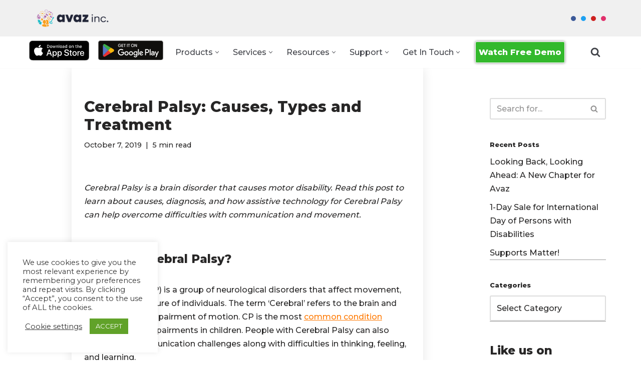

--- FILE ---
content_type: text/html; charset=UTF-8
request_url: https://www.avazapp.com/blog/cerebral-palsy-causes-types-and-treatment/
body_size: 35261
content:
<!DOCTYPE html>
<html lang="en-US">

<head>
	
	<meta charset="UTF-8">
	<meta name="viewport" content="width=device-width, initial-scale=1, minimum-scale=1">
	<link rel="profile" href="https://gmpg.org/xfn/11">
		<meta name='robots' content='index, follow, max-image-preview:large, max-snippet:-1, max-video-preview:-1' />

	<!-- This site is optimized with the Yoast SEO plugin v20.6 - https://yoast.com/wordpress/plugins/seo/ -->
	<title>Cerebral Palsy: Causes, Types and Treatment - Avaz Inc.</title>
<link crossorigin data-rocket-preconnect href="https://fonts.googleapis.com" rel="preconnect">
<link crossorigin data-rocket-preconnect href="https://s.adroll.com" rel="preconnect">
<link crossorigin data-rocket-preconnect href="https://www.googletagmanager.com" rel="preconnect">
<link crossorigin data-rocket-preconnect href="https://cdn.popt.in" rel="preconnect">
<link crossorigin data-rocket-preconnect href="https://analytics.ahrefs.com" rel="preconnect">
<link crossorigin data-rocket-preconnect href="https://cdnjs.cloudflare.com" rel="preconnect">
<link crossorigin data-rocket-preconnect href="https://wchat.freshchat.com" rel="preconnect">
<link data-rocket-preload as="style" href="https://fonts.googleapis.com/css?family=Montserrat%3A400%2C500%2C800&#038;display=swap" rel="preload">
<link href="https://fonts.googleapis.com/css?family=Montserrat%3A400%2C500%2C800&#038;display=swap" media="print" onload="this.media=&#039;all&#039;" rel="stylesheet">
<noscript><link rel="stylesheet" href="https://fonts.googleapis.com/css?family=Montserrat%3A400%2C500%2C800&#038;display=swap"></noscript><link rel="preload" data-rocket-preload as="image" href="https://avazapp.com/wp-content/uploads/2024/03/Cerebral-Palsy-day-3-1024x1024.png" imagesrcset="https://www.avazapp.com/wp-content/uploads/2024/03/Cerebral-Palsy-day-3-1024x1024.png 1024w, https://www.avazapp.com/wp-content/uploads/2024/03/Cerebral-Palsy-day-3-300x300.png 300w, https://www.avazapp.com/wp-content/uploads/2024/03/Cerebral-Palsy-day-3-150x150.png 150w, https://www.avazapp.com/wp-content/uploads/2024/03/Cerebral-Palsy-day-3-768x768.png 768w, https://www.avazapp.com/wp-content/uploads/2024/03/Cerebral-Palsy-day-3.png 1080w" imagesizes="(max-width: 679px) 100vw, 679px" fetchpriority="high">
	<meta name="description" content="Learn about the causes, signs, types, and treatment options for Cerebral Palsy. Early disgnosis provides people with CP the necessary support." />
	<link rel="canonical" href="https://everyday.avazapp.com/blog/cerebral-palsy-causes-types-and-treatment/" />
	<meta property="og:locale" content="en_US" />
	<meta property="og:type" content="article" />
	<meta property="og:title" content="Cerebral Palsy: Causes, Types and Treatment - Avaz Inc." />
	<meta property="og:description" content="Learn about the causes, signs, types, and treatment options for Cerebral Palsy. Early disgnosis provides people with CP the necessary support." />
	<meta property="og:url" content="https://everyday.avazapp.com/blog/cerebral-palsy-causes-types-and-treatment/" />
	<meta property="og:site_name" content="Avaz Inc." />
	<meta property="article:published_time" content="2019-10-07T16:40:03+00:00" />
	<meta property="article:modified_time" content="2024-03-06T05:32:07+00:00" />
	<meta property="og:image" content="https://avazapp.com/wp-content/uploads/2024/03/Cerebral-Palsy-day-3-1024x1024.png" />
	<meta name="author" content="Kalaivani Narayanan" />
	<meta name="twitter:card" content="summary_large_image" />
	<meta name="twitter:label1" content="Written by" />
	<meta name="twitter:data1" content="Kalaivani Narayanan" />
	<meta name="twitter:label2" content="Est. reading time" />
	<meta name="twitter:data2" content="5 minutes" />
	<script type="application/ld+json" class="yoast-schema-graph">{"@context":"https://schema.org","@graph":[{"@type":"Article","@id":"https://everyday.avazapp.com/blog/cerebral-palsy-causes-types-and-treatment/#article","isPartOf":{"@id":"https://everyday.avazapp.com/blog/cerebral-palsy-causes-types-and-treatment/"},"author":{"name":"Kalaivani Narayanan","@id":"https://info.avazapp.com/#/schema/person/75d30e6e128c5a044e1646d2b7c6e837"},"headline":"Cerebral Palsy: Causes, Types and Treatment","datePublished":"2019-10-07T16:40:03+00:00","dateModified":"2024-03-06T05:32:07+00:00","mainEntityOfPage":{"@id":"https://everyday.avazapp.com/blog/cerebral-palsy-causes-types-and-treatment/"},"wordCount":914,"commentCount":0,"publisher":{"@id":"https://info.avazapp.com/#organization"},"image":{"@id":"https://everyday.avazapp.com/blog/cerebral-palsy-causes-types-and-treatment/#primaryimage"},"thumbnailUrl":"https://avazapp.com/wp-content/uploads/2024/03/Cerebral-Palsy-day-3-1024x1024.png","keywords":["Cerebral Palsy"],"articleSection":["Special needs resources"],"inLanguage":"en-US","potentialAction":[{"@type":"CommentAction","name":"Comment","target":["https://everyday.avazapp.com/blog/cerebral-palsy-causes-types-and-treatment/#respond"]}]},{"@type":"WebPage","@id":"https://everyday.avazapp.com/blog/cerebral-palsy-causes-types-and-treatment/","url":"https://everyday.avazapp.com/blog/cerebral-palsy-causes-types-and-treatment/","name":"Cerebral Palsy: Causes, Types and Treatment - Avaz Inc.","isPartOf":{"@id":"https://info.avazapp.com/#website"},"primaryImageOfPage":{"@id":"https://everyday.avazapp.com/blog/cerebral-palsy-causes-types-and-treatment/#primaryimage"},"image":{"@id":"https://everyday.avazapp.com/blog/cerebral-palsy-causes-types-and-treatment/#primaryimage"},"thumbnailUrl":"https://avazapp.com/wp-content/uploads/2024/03/Cerebral-Palsy-day-3-1024x1024.png","datePublished":"2019-10-07T16:40:03+00:00","dateModified":"2024-03-06T05:32:07+00:00","description":"Learn about the causes, signs, types, and treatment options for Cerebral Palsy. Early disgnosis provides people with CP the necessary support.","breadcrumb":{"@id":"https://everyday.avazapp.com/blog/cerebral-palsy-causes-types-and-treatment/#breadcrumb"},"inLanguage":"en-US","potentialAction":[{"@type":"ReadAction","target":["https://everyday.avazapp.com/blog/cerebral-palsy-causes-types-and-treatment/"]}]},{"@type":"ImageObject","inLanguage":"en-US","@id":"https://everyday.avazapp.com/blog/cerebral-palsy-causes-types-and-treatment/#primaryimage","url":"https://www.avazapp.com/wp-content/uploads/2024/03/Cerebral-Palsy-day-3.png","contentUrl":"https://www.avazapp.com/wp-content/uploads/2024/03/Cerebral-Palsy-day-3.png","width":1080,"height":1080},{"@type":"BreadcrumbList","@id":"https://everyday.avazapp.com/blog/cerebral-palsy-causes-types-and-treatment/#breadcrumb","itemListElement":[{"@type":"ListItem","position":1,"name":"Home","item":"https://info.avazapp.com/"},{"@type":"ListItem","position":2,"name":"Blog","item":"https://www.avazapp.com/blog/"},{"@type":"ListItem","position":3,"name":"Cerebral Palsy: Causes, Types and Treatment"}]},{"@type":"WebSite","@id":"https://info.avazapp.com/#website","url":"https://info.avazapp.com/","name":"Avaz Inc.","description":"Making Every Voice Heard","publisher":{"@id":"https://info.avazapp.com/#organization"},"potentialAction":[{"@type":"SearchAction","target":{"@type":"EntryPoint","urlTemplate":"https://info.avazapp.com/?s={search_term_string}"},"query-input":"required name=search_term_string"}],"inLanguage":"en-US"},{"@type":"Organization","@id":"https://info.avazapp.com/#organization","name":"Avaz Inc.","url":"https://info.avazapp.com/","logo":{"@type":"ImageObject","inLanguage":"en-US","@id":"https://info.avazapp.com/#/schema/logo/image/","url":"https://avazapp.com/wp-content/uploads/2021/06/Avaz-AAC-Logo.png","contentUrl":"https://avazapp.com/wp-content/uploads/2021/06/Avaz-AAC-Logo.png","width":150,"height":150,"caption":"Avaz Inc."},"image":{"@id":"https://info.avazapp.com/#/schema/logo/image/"}},{"@type":"Person","@id":"https://info.avazapp.com/#/schema/person/75d30e6e128c5a044e1646d2b7c6e837","name":"Kalaivani Narayanan","image":{"@type":"ImageObject","inLanguage":"en-US","@id":"https://info.avazapp.com/#/schema/person/image/","url":"https://secure.gravatar.com/avatar/99f03d54c14add08911fa3307f82a58d?s=96&d=mm&r=g","contentUrl":"https://secure.gravatar.com/avatar/99f03d54c14add08911fa3307f82a58d?s=96&d=mm&r=g","caption":"Kalaivani Narayanan"},"url":"https://www.avazapp.com/blog/author/kalaivani/"}]}</script>
	<!-- / Yoast SEO plugin. -->


<link rel='dns-prefetch' href='//www.googletagmanager.com' />
<link rel='dns-prefetch' href='//fonts.googleapis.com' />
<link href='https://fonts.gstatic.com' crossorigin rel='preconnect' />
<link rel='stylesheet' id='wp-block-library-css'  href='https://www.avazapp.com/wp-includes/css/dist/block-library/style.min.css' media='all' />
<style id='global-styles-inline-css'>
body{--wp--preset--color--black: #000000;--wp--preset--color--cyan-bluish-gray: #abb8c3;--wp--preset--color--white: #ffffff;--wp--preset--color--pale-pink: #f78da7;--wp--preset--color--vivid-red: #cf2e2e;--wp--preset--color--luminous-vivid-orange: #ff6900;--wp--preset--color--luminous-vivid-amber: #fcb900;--wp--preset--color--light-green-cyan: #7bdcb5;--wp--preset--color--vivid-green-cyan: #00d084;--wp--preset--color--pale-cyan-blue: #8ed1fc;--wp--preset--color--vivid-cyan-blue: #0693e3;--wp--preset--color--vivid-purple: #9b51e0;--wp--preset--color--neve-link-color: var(--nv-primary-accent);--wp--preset--color--neve-link-hover-color: var(--nv-secondary-accent);--wp--preset--color--nv-site-bg: var(--nv-site-bg);--wp--preset--color--nv-light-bg: var(--nv-light-bg);--wp--preset--color--nv-dark-bg: var(--nv-dark-bg);--wp--preset--color--neve-text-color: var(--nv-text-color);--wp--preset--color--nv-text-dark-bg: var(--nv-text-dark-bg);--wp--preset--color--nv-c-1: var(--nv-c-1);--wp--preset--color--nv-c-2: var(--nv-c-2);--wp--preset--gradient--vivid-cyan-blue-to-vivid-purple: linear-gradient(135deg,rgba(6,147,227,1) 0%,rgb(155,81,224) 100%);--wp--preset--gradient--light-green-cyan-to-vivid-green-cyan: linear-gradient(135deg,rgb(122,220,180) 0%,rgb(0,208,130) 100%);--wp--preset--gradient--luminous-vivid-amber-to-luminous-vivid-orange: linear-gradient(135deg,rgba(252,185,0,1) 0%,rgba(255,105,0,1) 100%);--wp--preset--gradient--luminous-vivid-orange-to-vivid-red: linear-gradient(135deg,rgba(255,105,0,1) 0%,rgb(207,46,46) 100%);--wp--preset--gradient--very-light-gray-to-cyan-bluish-gray: linear-gradient(135deg,rgb(238,238,238) 0%,rgb(169,184,195) 100%);--wp--preset--gradient--cool-to-warm-spectrum: linear-gradient(135deg,rgb(74,234,220) 0%,rgb(151,120,209) 20%,rgb(207,42,186) 40%,rgb(238,44,130) 60%,rgb(251,105,98) 80%,rgb(254,248,76) 100%);--wp--preset--gradient--blush-light-purple: linear-gradient(135deg,rgb(255,206,236) 0%,rgb(152,150,240) 100%);--wp--preset--gradient--blush-bordeaux: linear-gradient(135deg,rgb(254,205,165) 0%,rgb(254,45,45) 50%,rgb(107,0,62) 100%);--wp--preset--gradient--luminous-dusk: linear-gradient(135deg,rgb(255,203,112) 0%,rgb(199,81,192) 50%,rgb(65,88,208) 100%);--wp--preset--gradient--pale-ocean: linear-gradient(135deg,rgb(255,245,203) 0%,rgb(182,227,212) 50%,rgb(51,167,181) 100%);--wp--preset--gradient--electric-grass: linear-gradient(135deg,rgb(202,248,128) 0%,rgb(113,206,126) 100%);--wp--preset--gradient--midnight: linear-gradient(135deg,rgb(2,3,129) 0%,rgb(40,116,252) 100%);--wp--preset--duotone--dark-grayscale: url('#wp-duotone-dark-grayscale');--wp--preset--duotone--grayscale: url('#wp-duotone-grayscale');--wp--preset--duotone--purple-yellow: url('#wp-duotone-purple-yellow');--wp--preset--duotone--blue-red: url('#wp-duotone-blue-red');--wp--preset--duotone--midnight: url('#wp-duotone-midnight');--wp--preset--duotone--magenta-yellow: url('#wp-duotone-magenta-yellow');--wp--preset--duotone--purple-green: url('#wp-duotone-purple-green');--wp--preset--duotone--blue-orange: url('#wp-duotone-blue-orange');--wp--preset--font-size--small: 13px;--wp--preset--font-size--medium: 20px;--wp--preset--font-size--large: 36px;--wp--preset--font-size--x-large: 42px;}.has-black-color{color: var(--wp--preset--color--black) !important;}.has-cyan-bluish-gray-color{color: var(--wp--preset--color--cyan-bluish-gray) !important;}.has-white-color{color: var(--wp--preset--color--white) !important;}.has-pale-pink-color{color: var(--wp--preset--color--pale-pink) !important;}.has-vivid-red-color{color: var(--wp--preset--color--vivid-red) !important;}.has-luminous-vivid-orange-color{color: var(--wp--preset--color--luminous-vivid-orange) !important;}.has-luminous-vivid-amber-color{color: var(--wp--preset--color--luminous-vivid-amber) !important;}.has-light-green-cyan-color{color: var(--wp--preset--color--light-green-cyan) !important;}.has-vivid-green-cyan-color{color: var(--wp--preset--color--vivid-green-cyan) !important;}.has-pale-cyan-blue-color{color: var(--wp--preset--color--pale-cyan-blue) !important;}.has-vivid-cyan-blue-color{color: var(--wp--preset--color--vivid-cyan-blue) !important;}.has-vivid-purple-color{color: var(--wp--preset--color--vivid-purple) !important;}.has-black-background-color{background-color: var(--wp--preset--color--black) !important;}.has-cyan-bluish-gray-background-color{background-color: var(--wp--preset--color--cyan-bluish-gray) !important;}.has-white-background-color{background-color: var(--wp--preset--color--white) !important;}.has-pale-pink-background-color{background-color: var(--wp--preset--color--pale-pink) !important;}.has-vivid-red-background-color{background-color: var(--wp--preset--color--vivid-red) !important;}.has-luminous-vivid-orange-background-color{background-color: var(--wp--preset--color--luminous-vivid-orange) !important;}.has-luminous-vivid-amber-background-color{background-color: var(--wp--preset--color--luminous-vivid-amber) !important;}.has-light-green-cyan-background-color{background-color: var(--wp--preset--color--light-green-cyan) !important;}.has-vivid-green-cyan-background-color{background-color: var(--wp--preset--color--vivid-green-cyan) !important;}.has-pale-cyan-blue-background-color{background-color: var(--wp--preset--color--pale-cyan-blue) !important;}.has-vivid-cyan-blue-background-color{background-color: var(--wp--preset--color--vivid-cyan-blue) !important;}.has-vivid-purple-background-color{background-color: var(--wp--preset--color--vivid-purple) !important;}.has-black-border-color{border-color: var(--wp--preset--color--black) !important;}.has-cyan-bluish-gray-border-color{border-color: var(--wp--preset--color--cyan-bluish-gray) !important;}.has-white-border-color{border-color: var(--wp--preset--color--white) !important;}.has-pale-pink-border-color{border-color: var(--wp--preset--color--pale-pink) !important;}.has-vivid-red-border-color{border-color: var(--wp--preset--color--vivid-red) !important;}.has-luminous-vivid-orange-border-color{border-color: var(--wp--preset--color--luminous-vivid-orange) !important;}.has-luminous-vivid-amber-border-color{border-color: var(--wp--preset--color--luminous-vivid-amber) !important;}.has-light-green-cyan-border-color{border-color: var(--wp--preset--color--light-green-cyan) !important;}.has-vivid-green-cyan-border-color{border-color: var(--wp--preset--color--vivid-green-cyan) !important;}.has-pale-cyan-blue-border-color{border-color: var(--wp--preset--color--pale-cyan-blue) !important;}.has-vivid-cyan-blue-border-color{border-color: var(--wp--preset--color--vivid-cyan-blue) !important;}.has-vivid-purple-border-color{border-color: var(--wp--preset--color--vivid-purple) !important;}.has-vivid-cyan-blue-to-vivid-purple-gradient-background{background: var(--wp--preset--gradient--vivid-cyan-blue-to-vivid-purple) !important;}.has-light-green-cyan-to-vivid-green-cyan-gradient-background{background: var(--wp--preset--gradient--light-green-cyan-to-vivid-green-cyan) !important;}.has-luminous-vivid-amber-to-luminous-vivid-orange-gradient-background{background: var(--wp--preset--gradient--luminous-vivid-amber-to-luminous-vivid-orange) !important;}.has-luminous-vivid-orange-to-vivid-red-gradient-background{background: var(--wp--preset--gradient--luminous-vivid-orange-to-vivid-red) !important;}.has-very-light-gray-to-cyan-bluish-gray-gradient-background{background: var(--wp--preset--gradient--very-light-gray-to-cyan-bluish-gray) !important;}.has-cool-to-warm-spectrum-gradient-background{background: var(--wp--preset--gradient--cool-to-warm-spectrum) !important;}.has-blush-light-purple-gradient-background{background: var(--wp--preset--gradient--blush-light-purple) !important;}.has-blush-bordeaux-gradient-background{background: var(--wp--preset--gradient--blush-bordeaux) !important;}.has-luminous-dusk-gradient-background{background: var(--wp--preset--gradient--luminous-dusk) !important;}.has-pale-ocean-gradient-background{background: var(--wp--preset--gradient--pale-ocean) !important;}.has-electric-grass-gradient-background{background: var(--wp--preset--gradient--electric-grass) !important;}.has-midnight-gradient-background{background: var(--wp--preset--gradient--midnight) !important;}.has-small-font-size{font-size: var(--wp--preset--font-size--small) !important;}.has-medium-font-size{font-size: var(--wp--preset--font-size--medium) !important;}.has-large-font-size{font-size: var(--wp--preset--font-size--large) !important;}.has-x-large-font-size{font-size: var(--wp--preset--font-size--x-large) !important;}
</style>
<link rel='stylesheet' id='advanced-popups-css'  href='https://www.avazapp.com/wp-content/plugins/advanced-popups/public/css/advanced-popups-public.css' media='all' />
<link rel='stylesheet' id='cookie-law-info-css'  href='https://www.avazapp.com/wp-content/plugins/cookie-law-info/legacy/public/css/cookie-law-info-public.css' media='all' />
<link rel='stylesheet' id='cookie-law-info-gdpr-css'  href='https://www.avazapp.com/wp-content/plugins/cookie-law-info/legacy/public/css/cookie-law-info-gdpr.css' media='all' />
<link rel='stylesheet' id='geotarget-css'  href='https://www.avazapp.com/wp-content/plugins/geotargeting/public/css/geotarget-public.css' media='all' />
<link rel='stylesheet' id='neve-style-css'  href='https://www.avazapp.com/wp-content/themes/neve/style-main-new.min.css' media='all' />
<style id='neve-style-inline-css'>
.is-menu-sidebar .header-menu-sidebar { visibility: visible; }.is-menu-sidebar.menu_sidebar_slide_left .header-menu-sidebar { transform: translate3d(0, 0, 0); left: 0; }.is-menu-sidebar.menu_sidebar_slide_right .header-menu-sidebar { transform: translate3d(0, 0, 0); right: 0; }.is-menu-sidebar.menu_sidebar_pull_right .header-menu-sidebar, .is-menu-sidebar.menu_sidebar_pull_left .header-menu-sidebar { transform: translateX(0); }.is-menu-sidebar.menu_sidebar_dropdown .header-menu-sidebar { height: auto; }.is-menu-sidebar.menu_sidebar_dropdown .header-menu-sidebar-inner { max-height: 400px; padding: 20px 0; }.is-menu-sidebar.menu_sidebar_full_canvas .header-menu-sidebar { opacity: 1; }.header-menu-sidebar .menu-item-nav-search:not(.floating) { pointer-events: none; }.header-menu-sidebar .menu-item-nav-search .is-menu-sidebar { pointer-events: unset; }
.nv-meta-list li.meta:not(:last-child):after { content:"|" }.nv-meta-list .no-mobile{
			display:none;
		}.nv-meta-list li.last::after{
			content: ""!important;
		}@media (min-width: 769px) {
			.nv-meta-list .no-mobile {
				display: inline-block;
			}
			.nv-meta-list li.last:not(:last-child)::after {
		 		content: "|" !important;
			}
		}
.header .builder-item [class*="button_base"] .button {box-shadow: var(--primarybtnshadow, none);} .header .builder-item [class*="button_base"] .button:hover {box-shadow: var(--primarybtnhovershadow, none);}
.nav-ul li .caret svg, .nav-ul li .caret img{width:var(--smiconsize, 0.5em);height:var(--smiconsize, 0.5em);}.nav-ul .sub-menu li {border-style: var(--itembstyle);}
 :root{ --container: 748px;--postwidth:100%; --primarybtnbg: var(--nv-primary-accent); --primarybtnhoverbg: var(--nv-primary-accent); --primarybtncolor: #fff; --secondarybtncolor: var(--nv-primary-accent); --primarybtnhovercolor: #fff; --secondarybtnhovercolor: var(--nv-primary-accent);--primarybtnborderradius:3px;--secondarybtnborderradius:3px;--secondarybtnborderwidth:3px;--btnpadding:13px 15px;--primarybtnpadding:13px 15px;--secondarybtnpadding:calc(13px - 3px) calc(15px - 3px); --bodyfontfamily: Montserrat; --bodyfontsize: 15px; --bodylineheight: 1.6; --bodyletterspacing: 0px; --bodyfontweight: 500; --headingsfontfamily: Montserrat; --h1fontsize: 25px; --h1fontweight: 800; --h1lineheight: 25px; --h1letterspacing: 0px; --h1texttransform: none; --h2fontsize: 22px; --h2fontweight: 800; --h2lineheight: 22px; --h2letterspacing: 0px; --h2texttransform: none; --h3fontsize: 20px; --h3fontweight: 800; --h3lineheight: 33px; --h3letterspacing: 0px; --h3texttransform: none; --h4fontsize: 13px; --h4fontweight: 800; --h4lineheight: 1.6em; --h4letterspacing: 0px; --h4texttransform: none; --h5fontsize: 16px; --h5fontweight: 800; --h5lineheight: 1.6; --h5letterspacing: 0px; --h5texttransform: none; --h6fontsize: 0.75em; --h6fontweight: 800; --h6lineheight: 1.6; --h6letterspacing: 0px; --h6texttransform: none;--formfieldborderwidth:2px;--formfieldborderradius:3px; --formfieldbgcolor: var(--nv-site-bg); --formfieldbordercolor: #dddddd; --formfieldcolor: var(--nv-text-color);--formfieldpadding:10px 12px; } .nv-index-posts{ --borderradius:0px; } .has-neve-button-color-color{ color: var(--nv-primary-accent)!important; } .has-neve-button-color-background-color{ background-color: var(--nv-primary-accent)!important; } .single-post-container .alignfull > [class*="__inner-container"], .single-post-container .alignwide > [class*="__inner-container"]{ max-width:718px } .nv-meta-list{ --avatarsize: 20px; } .single .nv-meta-list{ --avatarsize: 20px; } .neve-main{ --boxshadow:0 3px 6px -5px rgba(0, 0, 0, 0.1), 0 4px 8px rgba(0, 0, 0, 0.1); } .nv-post-cover{ --height: 250px;--padding:40px 15px;--justify: flex-start; --textalign: left; --valign: center; } .nv-post-cover .nv-title-meta-wrap, .nv-page-title-wrap, .entry-header{ --textalign: left; } .nv-is-boxed.nv-title-meta-wrap{ --padding:40px 15px; --bgcolor: var(--nv-dark-bg); } .nv-overlay{ --opacity: 50; --blendmode: normal; } .nv-is-boxed.nv-comments-wrap{ --padding:20px; } .nv-is-boxed.comment-respond{ --padding:20px; } .single:not(.single-product), .page{ --c-vspace:0 0 0 0;; } .global-styled{ --bgcolor: var(--nv-site-bg); } .header-top{ --rowbcolor: var(--nv-light-bg); --color: #4b1111; --bgcolor: #f0f0f0; } .header-main{ --rowbcolor: var(--nv-light-bg); --color: #404248; --bgcolor: #ffffff; } .header-bottom{ --rowbwidth:0px; --rowbcolor: var(--nv-light-bg); --color: var(--nv-text-color); --bgcolor: #ffffff; } .builder-item--logo{ --maxwidth: 120px; --fs: 24px;--padding:10px 0;--margin:0; --textalign: left;--justify: flex-start; } .builder-item--primary-menu{ --hovercolor: var(--nv-secondary-accent); --hovertextcolor: var(--nv-text-color); --activecolor: var(--nv-primary-accent); --spacing: 20px; --height: 25px; --smiconsize: 7px;--padding:0;--margin:0; --fontsize: 1em; --lineheight: 1.6em; --letterspacing: 0px; --fontweight: 500; --texttransform: capitalize; --iconsize: 1em; } .builder-item--primary-menu .sub-menu{ --bstyle: none; --itembstyle: none; } .hfg-is-group.has-primary-menu .inherit-ff{ --inheritedfw: 500; } .builder-item--button_base{ --primarybtnbg: #33b92c; --primarybtncolor: #fff; --primarybtnhoverbg: var(--nv-primary-accent); --primarybtnhovercolor: #fff;--primarybtnborderradius:3px;--primarybtnborderwidth:1px;--primarybtnshadow:0px 0px 5px rgba(0,0,0,0.5);;--primarybtnhovershadow:none;--padding:8px 12px;--margin:0; } .builder-item--header_search_responsive{ --iconsize: 20px; --formfieldfontsize: 14px;--formfieldborderwidth:1px;--formfieldborderradius:1px; --formfieldbordercolor: #004968; --formfieldcolor: #004968; --height: 40px;--padding:0 10px;--margin:0; } .builder-item--custom_html_2{ --padding:0;--margin:-14px -19px -19px -6px;; --fontsize: 1em; --lineheight: 1.6; --letterspacing: 0px; --fontweight: 500; --texttransform: none; --iconsize: 1em; --textalign: left;--justify: flex-start; } .builder-item--custom_html_3{ --padding:0;--margin:0 0 -28px 0;; --fontsize: 1em; --lineheight: 1.6; --letterspacing: 0px; --fontweight: 500; --texttransform: none; --iconsize: 1em; --textalign: left;--justify: flex-start; } .builder-item--social_icons{ --spacing: 10px; --borderradius: 5px; --icon-size: 18px;--padding:0;--margin:0; } .footer-top-inner .row{ grid-template-columns:1fr 1fr 1fr; --valign: flex-start; } .footer-top{ --rowbcolor: var(--nv-light-bg); --color: var(--nv-text-color); --bgcolor: #1a1e35; } .footer-main-inner .row{ grid-template-columns:1fr 1fr 1fr; --valign: flex-start; } .footer-main{ --rowbcolor: var(--nv-light-bg); --color: var(--nv-text-color); --bgcolor: var(--nv-site-bg); } .footer-bottom-inner .row{ grid-template-columns:1fr 1fr 1fr; --valign: flex-start; } .footer-bottom{ --rowbcolor: var(--nv-light-bg); --color: #e6e6e6; --bgcolor: #0f1633; } .builder-item--footer-one-widgets{ --padding:0;--margin:0; --textalign: left;--justify: flex-start; } .builder-item--social_icons_2{ --spacing: 10px; --borderradius: 5px; --icon-size: 18px;--padding:0;--margin:0; --textalign: center;--justify: center; } .builder-item--footer_copyright{ --color: var(--nv-site-bg);--padding:0;--margin:0; --fontsize: 1em; --lineheight: 1.6; --letterspacing: 0px; --fontweight: 500; --texttransform: none; --iconsize: 1em; --textalign: left;--justify: flex-start; } .page_header-top{ --rowbcolor: var(--nv-light-bg); --color: var(--nv-text-color); --bgcolor: #fd9b9b; } .page_header-bottom{ --rowbcolor: var(--nv-light-bg); --color: var(--nv-text-color); --bgcolor: var(--nv-site-bg); } .nv-related-posts{ --relatedcolumns: 1; --relatedContentAlign: left; } @media(min-width: 576px){ :root{ --container: 992px;--postwidth:100%;--btnpadding:13px 15px;--primarybtnpadding:13px 15px;--secondarybtnpadding:calc(13px - 3px) calc(15px - 3px); --bodyfontsize: 16px; --bodylineheight: 1.6; --bodyletterspacing: 0px; --h1fontsize: 30px; --h1lineheight: 1.6em; --h1letterspacing: 0px; --h2fontsize: 22px; --h2lineheight: 1.6em; --h2letterspacing: 0px; --h3fontsize: 18px; --h3lineheight: 1.6em; --h3letterspacing: 0px; --h4fontsize: 16px; --h4lineheight: 1.6em; --h4letterspacing: 0px; --h5fontsize: 14px; --h5lineheight: 1.6; --h5letterspacing: 0px; --h6fontsize: 0.75em; --h6lineheight: 1.6; --h6letterspacing: 0px; } .single-post-container .alignfull > [class*="__inner-container"], .single-post-container .alignwide > [class*="__inner-container"]{ max-width:962px } .nv-meta-list{ --avatarsize: 20px; } .single .nv-meta-list{ --avatarsize: 20px; } .nv-post-cover{ --height: 320px;--padding:60px 30px;--justify: flex-start; --textalign: left; --valign: center; } .nv-post-cover .nv-title-meta-wrap, .nv-page-title-wrap, .entry-header{ --textalign: left; } .nv-is-boxed.nv-title-meta-wrap{ --padding:60px 30px; } .nv-is-boxed.nv-comments-wrap{ --padding:30px; } .nv-is-boxed.comment-respond{ --padding:30px; } .single:not(.single-product), .page{ --c-vspace:0 0 0 0;; } .header-bottom{ --rowbwidth:0px; } .builder-item--logo{ --maxwidth: 120px; --fs: 24px;--padding:10px 0;--margin:0; --textalign: left;--justify: flex-start; } .builder-item--primary-menu{ --spacing: 6px; --height: 75px; --smiconsize: 7px;--padding:0;--margin:0; --fontsize: 1em; --lineheight: 1.6em; --letterspacing: 0px; --iconsize: 1em; } .builder-item--button_base{ --padding:8px 12px;--margin:0; } .builder-item--header_search_responsive{ --formfieldfontsize: 14px;--formfieldborderwidth:1px;--formfieldborderradius:1px; --height: 40px;--padding:0 10px;--margin:0; } .builder-item--custom_html_2{ --padding:0;--margin:0 -21px 0 0;; --fontsize: 1em; --lineheight: 1.6; --letterspacing: 0px; --iconsize: 1em; --textalign: left;--justify: flex-start; } .builder-item--custom_html_3{ --padding:0;--margin:0 0 -25px 0;; --fontsize: 1em; --lineheight: 1.6; --letterspacing: 0px; --iconsize: 1em; --textalign: left;--justify: flex-start; } .builder-item--social_icons{ --spacing: 10px; --borderradius: 5px; --icon-size: 18px;--padding:0;--margin:0; } .builder-item--footer-one-widgets{ --padding:0;--margin:0; --textalign: left;--justify: flex-start; } .builder-item--social_icons_2{ --spacing: 10px; --borderradius: 5px; --icon-size: 18px;--padding:0;--margin:0; --textalign: center;--justify: center; } .builder-item--footer_copyright{ --padding:0;--margin:0; --fontsize: 1em; --lineheight: 1.6; --letterspacing: 0px; --iconsize: 1em; --textalign: left;--justify: flex-start; } .nv-related-posts{ --relatedcolumns: 1; --relatedContentAlign: left; } }@media(min-width: 960px){ :root{ --container: 1170px;--postwidth:100%;--btnpadding:13px 15px;--primarybtnpadding:13px 15px;--secondarybtnpadding:calc(13px - 3px) calc(15px - 3px); --bodyfontsize: 16px; --bodylineheight: 1.7; --bodyletterspacing: 0px; --h1fontsize: 45px; --h1lineheight: 1.6em; --h1letterspacing: 0px; --h2fontsize: 30px; --h2lineheight: 30px; --h2letterspacing: 0px; --h3fontsize: 23px; --h3lineheight: 1.6em; --h3letterspacing: 0px; --h4fontsize: 0.8em; --h4lineheight: 1.6em; --h4letterspacing: 0px; --h5fontsize: 16px; --h5lineheight: 1.6; --h5letterspacing: 0px; --h6fontsize: 14px; --h6lineheight: 1.6; --h6letterspacing: 0px; } .nv-index-posts{ --postcoltemplate:35fr 65fr; } body:not(.single):not(.archive):not(.blog):not(.search):not(.error404) .neve-main > .container .col, body.post-type-archive-course .neve-main > .container .col, body.post-type-archive-llms_membership .neve-main > .container .col{ max-width: 100%; } body:not(.single):not(.archive):not(.blog):not(.search):not(.error404) .nv-sidebar-wrap, body.post-type-archive-course .nv-sidebar-wrap, body.post-type-archive-llms_membership .nv-sidebar-wrap{ max-width: 0%; } .neve-main > .archive-container .nv-index-posts.col{ max-width: 80%; } .neve-main > .archive-container .nv-sidebar-wrap{ max-width: 20%; } .neve-main > .single-post-container .nv-single-post-wrap.col{ max-width: 70%; } .single-post-container .alignfull > [class*="__inner-container"], .single-post-container .alignwide > [class*="__inner-container"]{ max-width:789px } .container-fluid.single-post-container .alignfull > [class*="__inner-container"], .container-fluid.single-post-container .alignwide > [class*="__inner-container"]{ max-width:calc(70% + 15px) } .neve-main > .single-post-container .nv-sidebar-wrap{ max-width: 30%; } .nv-meta-list{ --avatarsize: 20px; } .single .nv-meta-list{ --avatarsize: 20px; } .nv-post-cover{ --height: 400px;--padding:60px 40px;--justify: flex-start; --textalign: left; --valign: center; } .nv-post-cover .nv-title-meta-wrap, .nv-page-title-wrap, .entry-header{ --textalign: left; } .nv-is-boxed.nv-title-meta-wrap{ --padding:60px 40px; } .nv-is-boxed.nv-comments-wrap{ --padding:40px; } .nv-is-boxed.comment-respond{ --padding:40px; } .single:not(.single-product), .page{ --c-vspace:0 0 0 0;; } .header-bottom{ --rowbwidth:0px; } .builder-item--logo{ --maxwidth: 150px; --fs: 24px;--padding:10px 0;--margin:0; --textalign: left;--justify: flex-start; } .builder-item--primary-menu{ --spacing: 20px; --height: 25px; --smiconsize: 7px;--padding:8px 20px 08px 08px;;--margin:0; --fontsize: 1em; --lineheight: 1.6em; --letterspacing: 0px; --iconsize: 1em; } .builder-item--button_base{ --padding:8px 6px;--margin:-23px; } .builder-item--header_search_responsive{ --formfieldfontsize: 16px;--formfieldborderwidth:2px;--formfieldborderradius:2px; --height: 40px;--padding:0;--margin:11px; } .builder-item--custom_html_2{ --padding:0;--margin:-12px; --fontsize: 1em; --lineheight: 1.6; --letterspacing: 0px; --iconsize: 1em; --textalign: left;--justify: flex-start; } .builder-item--custom_html_3{ --padding:0;--margin:0 -28px -24px 0;; --fontsize: 1em; --lineheight: 1.6; --letterspacing: 0px; --iconsize: 1em; --textalign: left;--justify: flex-start; } .builder-item--social_icons{ --spacing: 10px; --borderradius: 5px; --icon-size: 18px;--padding:0;--margin:0; } .builder-item--footer-one-widgets{ --padding:0;--margin:0; --textalign: left;--justify: flex-start; } .builder-item--social_icons_2{ --spacing: 10px; --borderradius: 5px; --icon-size: 18px;--padding:0;--margin:0; --textalign: center;--justify: center; } .builder-item--footer_copyright{ --padding:0;--margin:0; --fontsize: 1em; --lineheight: 1.6; --letterspacing: 0px; --iconsize: 1em; --textalign: left;--justify: flex-start; } .nv-related-posts{ --relatedcolumns: 3; --relatedContentAlign: left; } }:root{--nv-primary-accent:#2f5aae;--nv-secondary-accent:#2f5aae;--nv-site-bg:#ffffff;--nv-light-bg:#f4f5f7;--nv-dark-bg:#121212;--nv-text-color:#272626;--nv-text-dark-bg:#ffffff;--nv-c-1:#9463ae;--nv-c-2:#be574b;--nv-fallback-ff:Arial, Helvetica, sans-serif;}
</style>
<link rel='stylesheet' id='neve-blog-pro-css'  href='https://www.avazapp.com/wp-content/plugins/neve-pro-addon/includes/modules/blog_pro/assets/style.min.css' media='all' />
<style id='kadence-blocks-global-variables-inline-css'>
:root {--global-kb-font-size-sm:clamp(0.8rem, 0.73rem + 0.217vw, 0.9rem);--global-kb-font-size-md:clamp(1.1rem, 0.995rem + 0.326vw, 1.25rem);--global-kb-font-size-lg:clamp(1.75rem, 1.576rem + 0.543vw, 2rem);--global-kb-font-size-xl:clamp(2.25rem, 1.728rem + 1.63vw, 3rem);--global-kb-font-size-xxl:clamp(2.5rem, 1.456rem + 3.26vw, 4rem);--global-kb-font-size-xxxl:clamp(2.75rem, 0.489rem + 7.065vw, 6rem);}
</style>

<link rel='stylesheet' id='sib-front-css-css'  href='https://www.avazapp.com/wp-content/plugins/mailin/css/mailin-front.css' media='all' />
<script src='https://www.avazapp.com/wp-includes/js/jquery/jquery.min.js' id='jquery-core-js'></script>
<script src='https://www.avazapp.com/wp-includes/js/jquery/jquery-migrate.min.js' id='jquery-migrate-js'></script>
<script src='https://www.avazapp.com/wp-content/plugins/advanced-popups/public/js/advanced-popups-public.js' id='advanced-popups-js'></script>
<script id='cookie-law-info-js-extra'>
var Cli_Data = {"nn_cookie_ids":[],"cookielist":[],"non_necessary_cookies":[],"ccpaEnabled":"","ccpaRegionBased":"","ccpaBarEnabled":"","strictlyEnabled":["necessary","obligatoire"],"ccpaType":"gdpr","js_blocking":"1","custom_integration":"","triggerDomRefresh":"","secure_cookies":""};
var cli_cookiebar_settings = {"animate_speed_hide":"500","animate_speed_show":"500","background":"#FFF","border":"#b1a6a6c2","border_on":"","button_1_button_colour":"#61a229","button_1_button_hover":"#4e8221","button_1_link_colour":"#fff","button_1_as_button":"1","button_1_new_win":"","button_2_button_colour":"#333","button_2_button_hover":"#292929","button_2_link_colour":"#444","button_2_as_button":"","button_2_hidebar":"","button_3_button_colour":"#3566bb","button_3_button_hover":"#2a5296","button_3_link_colour":"#fff","button_3_as_button":"1","button_3_new_win":"","button_4_button_colour":"#000","button_4_button_hover":"#000000","button_4_link_colour":"#333333","button_4_as_button":"","button_7_button_colour":"#61a229","button_7_button_hover":"#4e8221","button_7_link_colour":"#fff","button_7_as_button":"1","button_7_new_win":"","font_family":"inherit","header_fix":"","notify_animate_hide":"1","notify_animate_show":"","notify_div_id":"#cookie-law-info-bar","notify_position_horizontal":"right","notify_position_vertical":"bottom","scroll_close":"","scroll_close_reload":"","accept_close_reload":"","reject_close_reload":"","showagain_tab":"","showagain_background":"#fff","showagain_border":"#000","showagain_div_id":"#cookie-law-info-again","showagain_x_position":"100px","text":"#333333","show_once_yn":"","show_once":"10000","logging_on":"","as_popup":"","popup_overlay":"1","bar_heading_text":"","cookie_bar_as":"widget","popup_showagain_position":"bottom-right","widget_position":"left"};
var log_object = {"ajax_url":"https:\/\/www.avazapp.com\/wp-admin\/admin-ajax.php"};
</script>
<script src='https://www.avazapp.com/wp-content/plugins/cookie-law-info/legacy/public/js/cookie-law-info-public.js' id='cookie-law-info-js'></script>
<script src='https://www.avazapp.com/wp-content/plugins/geotargeting/public/js/geotarget-public.js' id='geotarget-js'></script>
<script src='https://www.avazapp.com/wp-content/plugins/geotargeting/public/js/ddslick.js' id='geot-slick-js'></script>

<!-- Google tag (gtag.js) snippet added by Site Kit -->
<!-- Google Analytics snippet added by Site Kit -->
<script src='https://www.googletagmanager.com/gtag/js?id=G-K3WXJ3MPVY' id='google_gtagjs-js' async></script>
<script id='google_gtagjs-js-after'>
window.dataLayer = window.dataLayer || [];function gtag(){dataLayer.push(arguments);}
gtag("set","linker",{"domains":["www.avazapp.com"]});
gtag("js", new Date());
gtag("set", "developer_id.dZTNiMT", true);
gtag("config", "G-K3WXJ3MPVY");
</script>
<script id='sib-front-js-js-extra'>
var sibErrMsg = {"invalidMail":"Please fill out valid email address","requiredField":"Please fill out required fields","invalidDateFormat":"Please fill out valid date format","invalidSMSFormat":"Please fill out valid phone number"};
var ajax_sib_front_object = {"ajax_url":"https:\/\/www.avazapp.com\/wp-admin\/admin-ajax.php","ajax_nonce":"c71390c0f3","flag_url":"https:\/\/www.avazapp.com\/wp-content\/plugins\/mailin\/img\/flags\/"};
</script>
<script src='https://www.avazapp.com/wp-content/plugins/mailin/js/mailin-front.js' id='sib-front-js-js'></script>
<link rel="https://api.w.org/" href="https://www.avazapp.com/wp-json/" /><link rel="alternate" type="application/json" href="https://www.avazapp.com/wp-json/wp/v2/posts/6366" /><link rel='shortlink' href='https://www.avazapp.com/?p=6366' />
<link rel="alternate" type="application/json+oembed" href="https://www.avazapp.com/wp-json/oembed/1.0/embed?url=https%3A%2F%2Fwww.avazapp.com%2Fblog%2Fcerebral-palsy-causes-types-and-treatment%2F" />
<link rel="alternate" type="text/xml+oembed" href="https://www.avazapp.com/wp-json/oembed/1.0/embed?url=https%3A%2F%2Fwww.avazapp.com%2Fblog%2Fcerebral-palsy-causes-types-and-treatment%2F&#038;format=xml" />
		<link rel="preload" href="https://www.avazapp.com/wp-content/plugins/advanced-popups/fonts/advanced-popups-icons.woff" as="font" type="font/woff" crossorigin>
		<meta name="generator" content="Site Kit by Google 1.170.0" /><script id='pixel-script-poptin' src='https://cdn.popt.in/pixel.js?id=9e88efb495c2c' async='true'></script> <meta name="generator" content="Redux 4.5.10" /><script src="https://analytics.ahrefs.com/analytics.js" data-key="qvG5p1vIAteS9CJKH70KxQ" async></script>		<script>
			document.documentElement.className = document.documentElement.className.replace( 'no-js', 'js' );
		</script>
				<style>
			.no-js img.lazyload { display: none; }
			figure.wp-block-image img.lazyloading { min-width: 150px; }
							.lazyload, .lazyloading { opacity: 0; }
				.lazyloaded {
					opacity: 1;
					transition: opacity 400ms;
					transition-delay: 0ms;
				}
					</style>
		
<!-- Google Tag Manager snippet added by Site Kit -->
<script>
			( function( w, d, s, l, i ) {
				w[l] = w[l] || [];
				w[l].push( {'gtm.start': new Date().getTime(), event: 'gtm.js'} );
				var f = d.getElementsByTagName( s )[0],
					j = d.createElement( s ), dl = l != 'dataLayer' ? '&l=' + l : '';
				j.async = true;
				j.src = 'https://www.googletagmanager.com/gtm.js?id=' + i + dl;
				f.parentNode.insertBefore( j, f );
			} )( window, document, 'script', 'dataLayer', 'GTM-PK4J4C5' );
			
</script>

<!-- End Google Tag Manager snippet added by Site Kit -->
<link rel="icon" href="https://www.avazapp.com/wp-content/uploads/2020/09/cropped-vertical_1x-1-32x32.png" sizes="32x32" />
<link rel="icon" href="https://www.avazapp.com/wp-content/uploads/2020/09/cropped-vertical_1x-1-192x192.png" sizes="192x192" />
<link rel="apple-touch-icon" href="https://www.avazapp.com/wp-content/uploads/2020/09/cropped-vertical_1x-1-180x180.png" />
<meta name="msapplication-TileImage" content="https://www.avazapp.com/wp-content/uploads/2020/09/cropped-vertical_1x-1-270x270.png" />
		<style id="wp-custom-css">
			/*blog post changes */
@media (min-width: 960px){
.neve-main > .single-post-container .nv-single-post-wrap.col{
	max-width:60%;
	}
	.single-post-container article.col.post h1.entry-title{
	line-height:1.2em;
	font-size:30px;
	font-weight:800;
}
	.row .primary-menu-ul>.menu-item-has-children>.sub-menu {
		right:-50px;
	}
	#content.neve-main > .container > .row > .nv-sidebar-wrap{
		max-width:25% !important;
	}
}
.single-post-container article.col.post{
	box-shadow: 0 0 20px rgba(0,0,0,0.1);
	padding:0 25px
}

.single-post-container article.col.post h1.entry-title{
	line-height:1.2em;
}
.nv-index-posts .posts-wrapper.row .article-content-col h2.blog-entry-title{
	line-height:1.2em;
	font-size:22px;
	font-weight:800;
}

.nv-index-posts .posts-wrapper.row article.post, 
.nv-index-posts .posts-wrapper.row article.page{
	box-shadow: 0 0 10px rgba(0,0,0,.15);
	padding-top:10px;
	border: 1px solid #ddd;
}




aside .widget.widget_recent_entries, aside .widget.widget_categories {
	border-bottom: 1px solid #999;
}



/*footer section css*/
#wp-block-themeisle-blocks-advanced-columns-footer .innerblocks-wrap {
    max-width: 1100px
}

@media (min-width: 600px) and (max-width:960px) {
    #wp-block-themeisle-blocks-advanced-columns-footer {
        padding-top:40px;
        padding-right: 20px;
        padding-bottom: 40px;
        padding-left: 20px;
        margin-top: 0;
        margin-bottom: 0
    }
}

@media (max-width: 600px) {
    #wp-block-themeisle-blocks-advanced-columns-footer {
        padding:20px;
        margin-top: 0;
        margin-bottom: 0
    }
}

p.bottomless-para{
	margin-bottom:0;
}
/*home screen images */
.wp-block-themeisle-blocks-advanced-column.shadow, figure.shadow{
	box-shadow: 0 0 20px rgba(0,0,0,0.2);

}
shadow{
		box-shadow: 0 0 20px rgba(0,0,0,0.1);
}

.related-post .content .title.entry-title{
		line-height:1.2em;
	font-size:16px;
	font-weight:700;
}

/*blog post content */
.nv-content-wrap.entry-content{
	border-bottom:1px solid #aaa;
}

/*blog post navigation*/
span.nav-direction
{
	font-weight:bold;
	display:inline-block;
}

/*showing all social icons*/
li.nv-social-icon:not(:first-child){
	opacity:1 !important;
}

/*increasing font-weight for blog - was too thin after migrating from old style*/
.container.single-post-container .nv-content-wrap.entry-content  p>span{
	font-weight:500 !important;	
}

div.floating-btn{
	position:fixed;
	/*width:60px;
	height:60px;*/
	bottom:30%;
	right:15px;
	/*background-color:#0C9;
	color:#FFF;
	border-radius:50px;
	text-align:center;
	box-shadow: 2px 2px 3px #999;*/
	z-index:9999
}

div.floating-btn a{
	border:0px !important;
}

/* App Store and Play Store buttons*/
.app-store-btn {
background-image:url("/wp-content/uploads/2020/09/Download-on-App-Store.png") !important;
   background-position: center; /* Center the image */
  background-repeat: no-repeat; /* Do not repeat the image */
  background-size: contain; /* Resize the background image to cover the entire container*/
  width:120px;
  height:40px;
  border:0px;
}
.play-store-btn {
background-image:url("/wp-content/uploads/2019/03/google-play-badge-e1599838659637.png");
   background-position: center; /* Center the image */
  background-repeat: no-repeat; /* Do not repeat the image */
  background-size: cover; /* Resize the background image to cover the entire container*/
  width:140px;
  height:40px;
  border:0px;
}

.app-store-btn a.wp-block-button__link, .play-store-btn a.wp-block-button__link{
  border-width:0px !important;
	width:inherit;
	height:inherit;
	background-color:rgba(0,0,0,0) !important;
}

/*hide author name*/
li.meta.author.vcard{
	display:none;
}

.container.single-post-container .nv-content-wrap.entry-content  a{
	color: #ff7901;
}

.container.single-post-container .nv-content-wrap.entry-content  a{
	color: #ff7901;
}

.container.single-post-container .nv-content-wrap.entry-content  a:hover{
	color: #39b061;
}

.container.single-post-container .nv-content-wrap.entry-content  a:hover{
	color: #B800FF;
}

.post.type-post.status-publish.format-standard.has-post-thumbnail.hentry.layout-grid.col-md-6.col-sm-6.col-12{
	max-width:100%
}

hr.ticss-87401e5e.wp-block-separator{
	margin:20px auto;
}		</style>
		
	<style id="rocket-lazyrender-inline-css">[data-wpr-lazyrender] {content-visibility: auto;}</style><meta name="generator" content="WP Rocket 3.19.1.2" data-wpr-features="wpr_preconnect_external_domains wpr_automatic_lazy_rendering wpr_oci wpr_preload_links wpr_desktop" /></head>

<body data-ocssl='1' data-rsssl=1  class="post-template-default single single-post postid-6366 single-format-standard wp-custom-logo metaslider-plugin  nv-blog-default nv-sidebar-right menu_sidebar_slide_left" id="neve_body"  >
		<!-- Google Tag Manager (noscript) snippet added by Site Kit -->
		<noscript>
			<iframe  height="0" width="0" style="display:none;visibility:hidden" data-src="https://www.googletagmanager.com/ns.html?id=GTM-PK4J4C5" class="lazyload" src="[data-uri]"></iframe>
		</noscript>
		<!-- End Google Tag Manager (noscript) snippet added by Site Kit -->
		<svg xmlns="https://www.w3.org/2000/svg" viewBox="0 0 0 0" width="0" height="0" focusable="false" role="none" style="visibility: hidden; position: absolute; left: -9999px; overflow: hidden;" ><defs><filter id="wp-duotone-dark-grayscale"><feColorMatrix color-interpolation-filters="sRGB" type="matrix" values=" .299 .587 .114 0 0 .299 .587 .114 0 0 .299 .587 .114 0 0 .299 .587 .114 0 0 " /><feComponentTransfer color-interpolation-filters="sRGB" ><feFuncR type="table" tableValues="0 0.49803921568627" /><feFuncG type="table" tableValues="0 0.49803921568627" /><feFuncB type="table" tableValues="0 0.49803921568627" /><feFuncA type="table" tableValues="1 1" /></feComponentTransfer><feComposite in2="SourceGraphic" operator="in" /></filter></defs></svg><svg xmlns="https://www.w3.org/2000/svg" viewBox="0 0 0 0" width="0" height="0" focusable="false" role="none" style="visibility: hidden; position: absolute; left: -9999px; overflow: hidden;" ><defs><filter id="wp-duotone-grayscale"><feColorMatrix color-interpolation-filters="sRGB" type="matrix" values=" .299 .587 .114 0 0 .299 .587 .114 0 0 .299 .587 .114 0 0 .299 .587 .114 0 0 " /><feComponentTransfer color-interpolation-filters="sRGB" ><feFuncR type="table" tableValues="0 1" /><feFuncG type="table" tableValues="0 1" /><feFuncB type="table" tableValues="0 1" /><feFuncA type="table" tableValues="1 1" /></feComponentTransfer><feComposite in2="SourceGraphic" operator="in" /></filter></defs></svg><svg xmlns="https://www.w3.org/2000/svg" viewBox="0 0 0 0" width="0" height="0" focusable="false" role="none" style="visibility: hidden; position: absolute; left: -9999px; overflow: hidden;" ><defs><filter id="wp-duotone-purple-yellow"><feColorMatrix color-interpolation-filters="sRGB" type="matrix" values=" .299 .587 .114 0 0 .299 .587 .114 0 0 .299 .587 .114 0 0 .299 .587 .114 0 0 " /><feComponentTransfer color-interpolation-filters="sRGB" ><feFuncR type="table" tableValues="0.54901960784314 0.98823529411765" /><feFuncG type="table" tableValues="0 1" /><feFuncB type="table" tableValues="0.71764705882353 0.25490196078431" /><feFuncA type="table" tableValues="1 1" /></feComponentTransfer><feComposite in2="SourceGraphic" operator="in" /></filter></defs></svg><svg xmlns="https://www.w3.org/2000/svg" viewBox="0 0 0 0" width="0" height="0" focusable="false" role="none" style="visibility: hidden; position: absolute; left: -9999px; overflow: hidden;" ><defs><filter id="wp-duotone-blue-red"><feColorMatrix color-interpolation-filters="sRGB" type="matrix" values=" .299 .587 .114 0 0 .299 .587 .114 0 0 .299 .587 .114 0 0 .299 .587 .114 0 0 " /><feComponentTransfer color-interpolation-filters="sRGB" ><feFuncR type="table" tableValues="0 1" /><feFuncG type="table" tableValues="0 0.27843137254902" /><feFuncB type="table" tableValues="0.5921568627451 0.27843137254902" /><feFuncA type="table" tableValues="1 1" /></feComponentTransfer><feComposite in2="SourceGraphic" operator="in" /></filter></defs></svg><svg xmlns="https://www.w3.org/2000/svg" viewBox="0 0 0 0" width="0" height="0" focusable="false" role="none" style="visibility: hidden; position: absolute; left: -9999px; overflow: hidden;" ><defs><filter id="wp-duotone-midnight"><feColorMatrix color-interpolation-filters="sRGB" type="matrix" values=" .299 .587 .114 0 0 .299 .587 .114 0 0 .299 .587 .114 0 0 .299 .587 .114 0 0 " /><feComponentTransfer color-interpolation-filters="sRGB" ><feFuncR type="table" tableValues="0 0" /><feFuncG type="table" tableValues="0 0.64705882352941" /><feFuncB type="table" tableValues="0 1" /><feFuncA type="table" tableValues="1 1" /></feComponentTransfer><feComposite in2="SourceGraphic" operator="in" /></filter></defs></svg><svg xmlns="https://www.w3.org/2000/svg" viewBox="0 0 0 0" width="0" height="0" focusable="false" role="none" style="visibility: hidden; position: absolute; left: -9999px; overflow: hidden;" ><defs><filter id="wp-duotone-magenta-yellow"><feColorMatrix color-interpolation-filters="sRGB" type="matrix" values=" .299 .587 .114 0 0 .299 .587 .114 0 0 .299 .587 .114 0 0 .299 .587 .114 0 0 " /><feComponentTransfer color-interpolation-filters="sRGB" ><feFuncR type="table" tableValues="0.78039215686275 1" /><feFuncG type="table" tableValues="0 0.94901960784314" /><feFuncB type="table" tableValues="0.35294117647059 0.47058823529412" /><feFuncA type="table" tableValues="1 1" /></feComponentTransfer><feComposite in2="SourceGraphic" operator="in" /></filter></defs></svg><svg xmlns="https://www.w3.org/2000/svg" viewBox="0 0 0 0" width="0" height="0" focusable="false" role="none" style="visibility: hidden; position: absolute; left: -9999px; overflow: hidden;" ><defs><filter id="wp-duotone-purple-green"><feColorMatrix color-interpolation-filters="sRGB" type="matrix" values=" .299 .587 .114 0 0 .299 .587 .114 0 0 .299 .587 .114 0 0 .299 .587 .114 0 0 " /><feComponentTransfer color-interpolation-filters="sRGB" ><feFuncR type="table" tableValues="0.65098039215686 0.40392156862745" /><feFuncG type="table" tableValues="0 1" /><feFuncB type="table" tableValues="0.44705882352941 0.4" /><feFuncA type="table" tableValues="1 1" /></feComponentTransfer><feComposite in2="SourceGraphic" operator="in" /></filter></defs></svg><svg xmlns="https://www.w3.org/2000/svg" viewBox="0 0 0 0" width="0" height="0" focusable="false" role="none" style="visibility: hidden; position: absolute; left: -9999px; overflow: hidden;" ><defs><filter id="wp-duotone-blue-orange"><feColorMatrix color-interpolation-filters="sRGB" type="matrix" values=" .299 .587 .114 0 0 .299 .587 .114 0 0 .299 .587 .114 0 0 .299 .587 .114 0 0 " /><feComponentTransfer color-interpolation-filters="sRGB" ><feFuncR type="table" tableValues="0.098039215686275 1" /><feFuncG type="table" tableValues="0 0.66274509803922" /><feFuncB type="table" tableValues="0.84705882352941 0.41960784313725" /><feFuncA type="table" tableValues="1 1" /></feComponentTransfer><feComposite in2="SourceGraphic" operator="in" /></filter></defs></svg><div  class="wrapper">
	
	<header class="header"  >
		<a class="neve-skip-link show-on-focus" href="#content">
			Skip to content		</a>
		<div id="header-grid"  class="hfg_header site-header">
	<div class="header--row header-top hide-on-mobile hide-on-tablet layout-full-contained header--row"
	data-row-id="top" data-show-on="desktop">

	<div
		class="header--row-inner header-top-inner">
		<div class="container">
			<div
				class="row row--wrapper"
				data-section="hfg_header_layout_top" >
				<div class="hfg-slot left"><div class="builder-item desktop-left"><div class="item--inner builder-item--logo"
		data-section="title_tagline"
		data-item-id="logo">
	
<div class="site-logo">
	<a class="brand" href="https://www.avazapp.com/" aria-label="Avaz Inc. Making Every Voice Heard" rel="home" data-wpel-link="internal"><img width="209" height="52" src="https://www.avazapp.com/wp-content/uploads/2020/08/cropped-horizontal_1x_website_header.png" class="neve-site-logo skip-lazy" alt="Avaz Inc Logo" data-variant="logo" /></a></div>
	</div>

</div></div><div class="hfg-slot right"><div class="builder-item desktop-left"><div class="item--inner builder-item--social_icons"
		data-section="social_icons"
		data-item-id="social_icons">
	<div class="component-wrap">
	<ul class="nv-social-icons-list">
					<li>
				<a href="https://bit.ly/3BWaMji" target="_blank" style="fill:#fff;background:#3b5998;" title="Facebook" aria-label="Facebook" data-wpel-link="external" rel="external noopener noreferrer">
					<svg width="0" height="0" viewBox="0 0 1792 1792" xmlns="https://www.w3.org/2000/svg"><path d="M1343 12v264h-157q-86 0-116 36t-30 108v189h293l-39 296h-254v759h-306v-759h-255v-296h255v-218q0-186 104-288.5t277-102.5q147 0 228 12z" /></svg>				</a>
			</li>
						<li>
				<a href="https://bit.ly/3MTbCnd" target="_blank" style="fill:#fff;background:#1da1f2;" title="Twitter" aria-label="Twitter" data-wpel-link="external" rel="external noopener noreferrer">
					<svg width="0" height="0" viewBox="0 0 1792 1792" xmlns="https://www.w3.org/2000/svg"><path d="M1684 408q-67 98-162 167 1 14 1 42 0 130-38 259.5t-115.5 248.5-184.5 210.5-258 146-323 54.5q-271 0-496-145 35 4 78 4 225 0 401-138-105-2-188-64.5t-114-159.5q33 5 61 5 43 0 85-11-112-23-185.5-111.5t-73.5-205.5v-4q68 38 146 41-66-44-105-115t-39-154q0-88 44-163 121 149 294.5 238.5t371.5 99.5q-8-38-8-74 0-134 94.5-228.5t228.5-94.5q140 0 236 102 109-21 205-78-37 115-142 178 93-10 186-50z" /></svg>				</a>
			</li>
						<li>
				<a href="https://bit.ly/421qUe1" target="_blank" style="fill:#fff;background:#cd201f;" title="Youtube" aria-label="Youtube" data-wpel-link="external" rel="external noopener noreferrer">
					<svg width="0" height="0" viewBox="0 0 1792 1792" xmlns="https://www.w3.org/2000/svg"><path d="M711 1128l484-250-484-253v503zm185-862q168 0 324.5 4.5t229.5 9.5l73 4q1 0 17 1.5t23 3 23.5 4.5 28.5 8 28 13 31 19.5 29 26.5q6 6 15.5 18.5t29 58.5 26.5 101q8 64 12.5 136.5t5.5 113.5v176q1 145-18 290-7 55-25 99.5t-32 61.5l-14 17q-14 15-29 26.5t-31 19-28 12.5-28.5 8-24 4.5-23 3-16.5 1.5q-251 19-627 19-207-2-359.5-6.5t-200.5-7.5l-49-4-36-4q-36-5-54.5-10t-51-21-56.5-41q-6-6-15.5-18.5t-29-58.5-26.5-101q-8-64-12.5-136.5t-5.5-113.5v-176q-1-145 18-290 7-55 25-99.5t32-61.5l14-17q14-15 29-26.5t31-19.5 28-13 28.5-8 23.5-4.5 23-3 17-1.5q251-18 627-18z" /></svg>				</a>
			</li>
						<li>
				<a href="https://www.instagram.com/avaz.app/" target="_blank" style="fill:#fff;background:#e1306c;" title="Instagram" aria-label="Instagram" data-wpel-link="external" rel="external noopener noreferrer">
					<svg width="0" height="0" viewBox="0 0 1792 1792" xmlns="https://www.w3.org/2000/svg"><path d="M1152 896q0-106-75-181t-181-75-181 75-75 181 75 181 181 75 181-75 75-181zm138 0q0 164-115 279t-279 115-279-115-115-279 115-279 279-115 279 115 115 279zm108-410q0 38-27 65t-65 27-65-27-27-65 27-65 65-27 65 27 27 65zm-502-220q-7 0-76.5-.5t-105.5 0-96.5 3-103 10-71.5 18.5q-50 20-88 58t-58 88q-11 29-18.5 71.5t-10 103-3 96.5 0 105.5.5 76.5-.5 76.5 0 105.5 3 96.5 10 103 18.5 71.5q20 50 58 88t88 58q29 11 71.5 18.5t103 10 96.5 3 105.5 0 76.5-.5 76.5.5 105.5 0 96.5-3 103-10 71.5-18.5q50-20 88-58t58-88q11-29 18.5-71.5t10-103 3-96.5 0-105.5-.5-76.5.5-76.5 0-105.5-3-96.5-10-103-18.5-71.5q-20-50-58-88t-88-58q-29-11-71.5-18.5t-103-10-96.5-3-105.5 0-76.5.5zm768 630q0 229-5 317-10 208-124 322t-322 124q-88 5-317 5t-317-5q-208-10-322-124t-124-322q-5-88-5-317t5-317q10-208 124-322t322-124q88-5 317-5t317 5q208 10 322 124t124 322q5 88 5 317z" /></svg>				</a>
			</li>
				</ul>
</div>
	</div>

</div></div>							</div>
		</div>
	</div>
</div>


<nav class="header--row header-main hide-on-mobile hide-on-tablet layout-full-contained nv-navbar is_sticky has-center header--row"
	data-row-id="main" data-show-on="desktop">

	<div
		class="header--row-inner header-main-inner">
		<div class="container">
			<div
				class="row row--wrapper"
				data-section="hfg_header_layout_main" >
				<div class="hfg-slot left"><div class="builder-item desktop-left"><div class="item--inner builder-item--custom_html_2"
		data-section="custom_html_2"
		data-item-id="custom_html_2">
	<div class="nv-html-content"> 	<p><a href="https://apple.co/3HJYaOT" data-wpel-link="external" target="_blank" rel="external noopener noreferrer"><img  alt=""  data-src="https://avazapp.com/wp-content/uploads/2023/03/Download_on_the_App_Store_Badge_US-UK_RGB_blk_092917.svg" class="alignnone wp-image-22276 size-full lazyload" src="[data-uri]" /><noscript><img  alt=""  data-src="https://avazapp.com/wp-content/uploads/2023/03/Download_on_the_App_Store_Badge_US-UK_RGB_blk_092917.svg" class="alignnone wp-image-22276 size-full lazyload" src="[data-uri]" /><noscript><img src="https://avazapp.com/wp-content/uploads/2023/03/Download_on_the_App_Store_Badge_US-UK_RGB_blk_092917.svg" alt="" class="alignnone wp-image-22276 size-full" /></noscript></noscript></a></p>
</div>
	</div>

</div><div class="builder-item desktop-left"><div class="item--inner builder-item--custom_html_3"
		data-section="custom_html_3"
		data-item-id="custom_html_3">
	<div class="nv-html-content"> 	<p><a href="https://play.google.com/store/apps/developer?id=Avaz+Inc." data-wpel-link="external" target="_blank" rel="external noopener noreferrer"><img  alt=""  width="130" data-src="https://avazapp.com/wp-content/uploads/2023/03/Google_Play_Store_badge_EN.svg" class="alignnone wp-image-22268 lazyload" src="[data-uri]" /><noscript><img  alt=""  width="130" data-src="https://avazapp.com/wp-content/uploads/2023/03/Google_Play_Store_badge_EN.svg" class="alignnone wp-image-22268 lazyload" src="[data-uri]" /><noscript><img src="https://avazapp.com/wp-content/uploads/2023/03/Google_Play_Store_badge_EN.svg" alt="" class="alignnone wp-image-22268" width="130" /></noscript></noscript></a></p>
<p>&nbsp;</p>
</div>
	</div>

</div></div><div class="hfg-slot center"><div class="builder-item has-nav"><div class="item--inner builder-item--primary-menu has_menu"
		data-section="header_menu_primary"
		data-item-id="primary-menu">
	<div class="nv-nav-wrap">
	<div role="navigation" class="nav-menu-primary style-border-bottom m-style sm-style sm-style-border-bottom"
			aria-label="Primary Menu">

		<ul id="nv-primary-navigation-main" class="primary-menu-ul nav-ul menu-desktop"><li id="menu-item-7039" class="menu-item menu-item-type-custom menu-item-object-custom menu-item-has-children menu-item-7039"><div class="wrap"><a href="#"><span class="menu-item-title-wrap dd-title">Products</span></a><div role="button" aria-pressed="false" aria-label="Open Submenu" tabindex="0" class="caret-wrap caret 1" style="margin-left:5px;"><span class="caret"><svg class="sub-menu-icon" aria-hidden="true" role="img" xmlns="https://www.w3.org/2000/svg" width="15" height="15" viewBox="0 0 15 15" style="transform:rotate(180deg)"><rect width="15" height="15" fill="none"/><path fill="currentColor" d="M14,12a1,1,0,0,1-.73-.32L7.5,5.47,1.76,11.65a1,1,0,0,1-1.4,0A1,1,0,0,1,.3,10.3l6.47-7a1,1,0,0,1,1.46,0l6.47,7a1,1,0,0,1-.06,1.4A1,1,0,0,1,14,12Z"/></svg></span></div></div>
<ul class="sub-menu">
	<li id="menu-item-21699" class="menu-item menu-item-type-custom menu-item-object-custom menu-item-21699"><div class="wrap"><a href="https://avazapp.com/products/avaz-aac-app/" data-wpel-link="internal">Avaz AAC</a></div></li>
</ul>
</li>
<li id="menu-item-18553" class="menu-item menu-item-type-custom menu-item-object-custom menu-item-has-children menu-item-18553"><div class="wrap"><a><span class="menu-item-title-wrap dd-title">Services</span></a><div role="button" aria-pressed="false" aria-label="Open Submenu" tabindex="0" class="caret-wrap caret 3" style="margin-left:5px;"><span class="caret"><svg class="sub-menu-icon" aria-hidden="true" role="img" xmlns="https://www.w3.org/2000/svg" width="15" height="15" viewBox="0 0 15 15" style="transform:rotate(180deg)"><rect width="15" height="15" fill="none"/><path fill="currentColor" d="M14,12a1,1,0,0,1-.73-.32L7.5,5.47,1.76,11.65a1,1,0,0,1-1.4,0A1,1,0,0,1,.3,10.3l6.47-7a1,1,0,0,1,1.46,0l6.47,7a1,1,0,0,1-.06,1.4A1,1,0,0,1,14,12Z"/></svg></span></div></div>
<ul class="sub-menu">
	<li id="menu-item-21691" class="menu-item menu-item-type-post_type menu-item-object-page menu-item-21691"><div class="wrap"><a href="https://www.avazapp.com/ace/" data-wpel-link="internal">Avaz Certified Educator</a></div></li>
	<li id="menu-item-21700" class="menu-item menu-item-type-post_type menu-item-object-page menu-item-21700"><div class="wrap"><a href="https://www.avazapp.com/avaz-teletherapy-2/" data-wpel-link="internal">Avaz Teletherapy</a></div></li>
	<li id="menu-item-21806" class="menu-item menu-item-type-post_type menu-item-object-page menu-item-21806"><div class="wrap"><a href="https://www.avazapp.com/acap/" data-wpel-link="internal">Avaz Certified AAC Professional</a></div></li>
	<li id="menu-item-21701" class="menu-item menu-item-type-post_type menu-item-object-page menu-item-21701"><div class="wrap"><a href="https://www.avazapp.com/avaz-aarambh/" data-wpel-link="internal">Avaz Aarambh (India only)</a></div></li>
</ul>
</li>
<li id="menu-item-22140" class="menu-item menu-item-type-post_type menu-item-object-page menu-item-has-children menu-item-22140"><div class="wrap"><a href="https://www.avazapp.com/resources/" data-wpel-link="internal"><span class="menu-item-title-wrap dd-title">Resources</span></a><div role="button" aria-pressed="false" aria-label="Open Submenu" tabindex="0" class="caret-wrap caret 8" style="margin-left:5px;"><span class="caret"><svg class="sub-menu-icon" aria-hidden="true" role="img" xmlns="https://www.w3.org/2000/svg" width="15" height="15" viewBox="0 0 15 15" style="transform:rotate(180deg)"><rect width="15" height="15" fill="none"/><path fill="currentColor" d="M14,12a1,1,0,0,1-.73-.32L7.5,5.47,1.76,11.65a1,1,0,0,1-1.4,0A1,1,0,0,1,.3,10.3l6.47-7a1,1,0,0,1,1.46,0l6.47,7a1,1,0,0,1-.06,1.4A1,1,0,0,1,14,12Z"/></svg></span></div></div>
<ul class="sub-menu">
	<li id="menu-item-6600" class="menu-item menu-item-type-post_type menu-item-object-page current_page_parent menu-item-6600"><div class="wrap"><a href="https://www.avazapp.com/blog/" data-wpel-link="internal">Blog</a></div></li>
	<li id="menu-item-7541" class="menu-item menu-item-type-post_type menu-item-object-page menu-item-7541"><div class="wrap"><a href="https://www.avazapp.com/success-stories/" data-wpel-link="internal">Success Stories</a></div></li>
</ul>
</li>
<li id="menu-item-7041" class="menu-item menu-item-type-custom menu-item-object-custom menu-item-has-children menu-item-7041"><div class="wrap"><a href="#"><span class="menu-item-title-wrap dd-title">Support</span></a><div role="button" aria-pressed="false" aria-label="Open Submenu" tabindex="0" class="caret-wrap caret 11" style="margin-left:5px;"><span class="caret"><svg class="sub-menu-icon" aria-hidden="true" role="img" xmlns="https://www.w3.org/2000/svg" width="15" height="15" viewBox="0 0 15 15" style="transform:rotate(180deg)"><rect width="15" height="15" fill="none"/><path fill="currentColor" d="M14,12a1,1,0,0,1-.73-.32L7.5,5.47,1.76,11.65a1,1,0,0,1-1.4,0A1,1,0,0,1,.3,10.3l6.47-7a1,1,0,0,1,1.46,0l6.47,7a1,1,0,0,1-.06,1.4A1,1,0,0,1,14,12Z"/></svg></span></div></div>
<ul class="sub-menu">
	<li id="menu-item-584" class="menu-item menu-item-type-custom menu-item-object-custom menu-item-584"><div class="wrap"><a href="https://avazapp.freshdesk.com" data-wpel-link="external" target="_blank" rel="external noopener noreferrer">Help Center</a></div></li>
	<li id="menu-item-5858" class="menu-item menu-item-type-custom menu-item-object-custom menu-item-5858"><div class="wrap"><a href="https://avazapp.freshdesk.com/support/home" data-wpel-link="external" target="_blank" rel="external noopener noreferrer">FAQs</a></div></li>
	<li id="menu-item-5890" class="menu-item menu-item-type-custom menu-item-object-custom menu-item-5890"><div class="wrap"><a href="http://avazapp.freshdesk.com/support/tickets/new" data-wpel-link="external" target="_blank" rel="external noopener noreferrer">Contact Support</a></div></li>
	<li id="menu-item-20516" class="menu-item menu-item-type-custom menu-item-object-custom menu-item-20516"><div class="wrap"><a href="https://bit.ly/3Lm3Dvf" data-wpel-link="external" target="_blank" rel="external noopener noreferrer">Find an Avaz certified SLP</a></div></li>
	<li id="menu-item-19082" class="menu-item menu-item-type-custom menu-item-object-custom menu-item-has-children menu-item-19082"><div class="wrap"><a href="#"><span class="menu-item-title-wrap dd-title">Community</span></a><div role="button" aria-pressed="false" aria-label="Open Submenu" tabindex="0" class="caret-wrap caret 16" style="margin-left:5px;"><span class="caret"><svg class="sub-menu-icon" aria-hidden="true" role="img" xmlns="https://www.w3.org/2000/svg" width="15" height="15" viewBox="0 0 15 15" style="transform:rotate(180deg)"><rect width="15" height="15" fill="none"/><path fill="currentColor" d="M14,12a1,1,0,0,1-.73-.32L7.5,5.47,1.76,11.65a1,1,0,0,1-1.4,0A1,1,0,0,1,.3,10.3l6.47-7a1,1,0,0,1,1.46,0l6.47,7a1,1,0,0,1-.06,1.4A1,1,0,0,1,14,12Z"/></svg></span></div></div>
	<ul class="sub-menu">
		<li id="menu-item-19081" class="menu-item menu-item-type-custom menu-item-object-custom menu-item-19081"><div class="wrap"><a href="https://www.facebook.com/groups/1404976513132058/" data-wpel-link="external" target="_blank" rel="external noopener noreferrer">Avaz Facebook Community</a></div></li>
		<li id="menu-item-19083" class="menu-item menu-item-type-custom menu-item-object-custom menu-item-19083"><div class="wrap"><a href="https://t.me/+e4XOrvPH-800NTg9" data-wpel-link="external" target="_blank" rel="external noopener noreferrer">Avaz India User Group (Telegram)</a></div></li>
	</ul>
</li>
	<li id="menu-item-9664" class="menu-item menu-item-type-post_type menu-item-object-page menu-item-9664"><div class="wrap"><a href="https://www.avazapp.com/webinars/" data-wpel-link="internal">Recorded Webinars</a></div></li>
</ul>
</li>
<li id="menu-item-7042" class="menu-item menu-item-type-custom menu-item-object-custom menu-item-has-children menu-item-7042"><div class="wrap"><a href="#"><span class="menu-item-title-wrap dd-title">Get in touch</span></a><div role="button" aria-pressed="false" aria-label="Open Submenu" tabindex="0" class="caret-wrap caret 20" style="margin-left:5px;"><span class="caret"><svg class="sub-menu-icon" aria-hidden="true" role="img" xmlns="https://www.w3.org/2000/svg" width="15" height="15" viewBox="0 0 15 15" style="transform:rotate(180deg)"><rect width="15" height="15" fill="none"/><path fill="currentColor" d="M14,12a1,1,0,0,1-.73-.32L7.5,5.47,1.76,11.65a1,1,0,0,1-1.4,0A1,1,0,0,1,.3,10.3l6.47-7a1,1,0,0,1,1.46,0l6.47,7a1,1,0,0,1-.06,1.4A1,1,0,0,1,14,12Z"/></svg></span></div></div>
<ul class="sub-menu">
	<li id="menu-item-22138" class="menu-item menu-item-type-post_type menu-item-object-page menu-item-22138"><div class="wrap"><a href="https://www.avazapp.com/about-us/" data-wpel-link="internal">About Us</a></div></li>
	<li id="menu-item-5882" class="menu-item menu-item-type-post_type menu-item-object-page menu-item-5882"><div class="wrap"><a href="https://www.avazapp.com/contact-us/" data-wpel-link="internal">Contact Us</a></div></li>
	<li id="menu-item-6511" class="menu-item menu-item-type-post_type menu-item-object-page menu-item-6511"><div class="wrap"><a href="https://www.avazapp.com/get-a-demo/" data-wpel-link="internal">Get a demo</a></div></li>
</ul>
</li>
</ul>	</div>
</div>

	</div>

</div></div><div class="hfg-slot right"><div class="builder-item desktop-left hfg-start"><div class="item--inner builder-item--button_base"
		data-section="header_button"
		data-item-id="button_base">
	<div class="component-wrap">
	<a href="https://youtu.be/r70xIYPbMm8" class="button button-primary" data-wpel-link="external" target="_blank" rel="external noopener noreferrer">Watch Free Demo</a>
</div>
	</div>

</div><div class="builder-item desktop-left"><div class="item--inner builder-item--header_search_responsive"
		data-section="header_search_responsive"
		data-item-id="header_search_responsive">
	<div class="nv-search-icon-component" >
	<div  class="menu-item-nav-search floating">
		<a aria-label="Search" href="#" class="nv-icon nv-search">
				<svg width="20" height="20" viewBox="0 0 1792 1792" xmlns="https://www.w3.org/2000/svg"><path d="M1216 832q0-185-131.5-316.5t-316.5-131.5-316.5 131.5-131.5 316.5 131.5 316.5 316.5 131.5 316.5-131.5 131.5-316.5zm512 832q0 52-38 90t-90 38q-54 0-90-38l-343-342q-179 124-399 124-143 0-273.5-55.5t-225-150-150-225-55.5-273.5 55.5-273.5 150-225 225-150 273.5-55.5 273.5 55.5 225 150 150 225 55.5 273.5q0 220-124 399l343 343q37 37 37 90z" /></svg>
			</a>		<div class="nv-nav-search" aria-label="search">
			<div class="form-wrap ">
				
<form role="search"
	method="get"
	class="search-form"
	action="https://www.avazapp.com/">
	<label>
		<span class="screen-reader-text">Search for...</span>
	</label>
	<input type="search"
		class="search-field"
		aria-label="Search"
		placeholder="Search for..."
		value=""
		name="s"/>
	<button type="submit"
			class="search-submit nv-submit"
			aria-label="Search">
					<span class="nv-search-icon-wrap">
				<span class="nv-icon nv-search" >
				<svg width="15" height="15" viewBox="0 0 1792 1792" xmlns="https://www.w3.org/2000/svg"><path d="M1216 832q0-185-131.5-316.5t-316.5-131.5-316.5 131.5-131.5 316.5 131.5 316.5 316.5 131.5 316.5-131.5 131.5-316.5zm512 832q0 52-38 90t-90 38q-54 0-90-38l-343-342q-179 124-399 124-143 0-273.5-55.5t-225-150-150-225-55.5-273.5 55.5-273.5 150-225 225-150 273.5-55.5 273.5 55.5 225 150 150 225 55.5 273.5q0 220-124 399l343 343q37 37 37 90z" /></svg>
			</span>			</span>
			</button>
	</form>
			</div>
							<div class="close-container ">
					<button  class="close-responsive-search" aria-label="Close"
												>
						<svg width="50" height="50" viewBox="0 0 20 20" fill="#555555"><path d="M14.95 6.46L11.41 10l3.54 3.54l-1.41 1.41L10 11.42l-3.53 3.53l-1.42-1.42L8.58 10L5.05 6.47l1.42-1.42L10 8.58l3.54-3.53z"/></svg>
					</button>
				</div>
					</div>
	</div>
</div>
	</div>

</div></div>							</div>
		</div>
	</div>
</nav>

<div class="header--row header-top hide-on-desktop layout-full-contained has-center header--row"
	data-row-id="top" data-show-on="mobile">

	<div
		class="header--row-inner header-top-inner">
		<div class="container">
			<div
				class="row row--wrapper"
				data-section="hfg_header_layout_top" >
				<div class="hfg-slot left"><div class="builder-item mobile-left tablet-left"><div class="item--inner builder-item--logo"
		data-section="title_tagline"
		data-item-id="logo">
	
<div class="site-logo">
	<a class="brand" href="https://www.avazapp.com/" aria-label="Avaz Inc. Making Every Voice Heard" rel="home" data-wpel-link="internal"><img width="209" height="52" src="https://www.avazapp.com/wp-content/uploads/2020/08/cropped-horizontal_1x_website_header.png" class="neve-site-logo skip-lazy" alt="Avaz Inc Logo" data-variant="logo" /></a></div>
	</div>

</div></div><div class="hfg-slot center"><div class="builder-item tablet-left mobile-left"><div class="item--inner builder-item--social_icons"
		data-section="social_icons"
		data-item-id="social_icons">
	<div class="component-wrap">
	<ul class="nv-social-icons-list">
					<li>
				<a href="https://bit.ly/3BWaMji" target="_blank" style="fill:#fff;background:#3b5998;" title="Facebook" aria-label="Facebook" data-wpel-link="external" rel="external noopener noreferrer">
					<svg width="0" height="0" viewBox="0 0 1792 1792" xmlns="https://www.w3.org/2000/svg"><path d="M1343 12v264h-157q-86 0-116 36t-30 108v189h293l-39 296h-254v759h-306v-759h-255v-296h255v-218q0-186 104-288.5t277-102.5q147 0 228 12z" /></svg>				</a>
			</li>
						<li>
				<a href="https://bit.ly/3MTbCnd" target="_blank" style="fill:#fff;background:#1da1f2;" title="Twitter" aria-label="Twitter" data-wpel-link="external" rel="external noopener noreferrer">
					<svg width="0" height="0" viewBox="0 0 1792 1792" xmlns="https://www.w3.org/2000/svg"><path d="M1684 408q-67 98-162 167 1 14 1 42 0 130-38 259.5t-115.5 248.5-184.5 210.5-258 146-323 54.5q-271 0-496-145 35 4 78 4 225 0 401-138-105-2-188-64.5t-114-159.5q33 5 61 5 43 0 85-11-112-23-185.5-111.5t-73.5-205.5v-4q68 38 146 41-66-44-105-115t-39-154q0-88 44-163 121 149 294.5 238.5t371.5 99.5q-8-38-8-74 0-134 94.5-228.5t228.5-94.5q140 0 236 102 109-21 205-78-37 115-142 178 93-10 186-50z" /></svg>				</a>
			</li>
						<li>
				<a href="https://bit.ly/421qUe1" target="_blank" style="fill:#fff;background:#cd201f;" title="Youtube" aria-label="Youtube" data-wpel-link="external" rel="external noopener noreferrer">
					<svg width="0" height="0" viewBox="0 0 1792 1792" xmlns="https://www.w3.org/2000/svg"><path d="M711 1128l484-250-484-253v503zm185-862q168 0 324.5 4.5t229.5 9.5l73 4q1 0 17 1.5t23 3 23.5 4.5 28.5 8 28 13 31 19.5 29 26.5q6 6 15.5 18.5t29 58.5 26.5 101q8 64 12.5 136.5t5.5 113.5v176q1 145-18 290-7 55-25 99.5t-32 61.5l-14 17q-14 15-29 26.5t-31 19-28 12.5-28.5 8-24 4.5-23 3-16.5 1.5q-251 19-627 19-207-2-359.5-6.5t-200.5-7.5l-49-4-36-4q-36-5-54.5-10t-51-21-56.5-41q-6-6-15.5-18.5t-29-58.5-26.5-101q-8-64-12.5-136.5t-5.5-113.5v-176q-1-145 18-290 7-55 25-99.5t32-61.5l14-17q14-15 29-26.5t31-19.5 28-13 28.5-8 23.5-4.5 23-3 17-1.5q251-18 627-18z" /></svg>				</a>
			</li>
						<li>
				<a href="https://www.instagram.com/avaz.app/" target="_blank" style="fill:#fff;background:#e1306c;" title="Instagram" aria-label="Instagram" data-wpel-link="external" rel="external noopener noreferrer">
					<svg width="0" height="0" viewBox="0 0 1792 1792" xmlns="https://www.w3.org/2000/svg"><path d="M1152 896q0-106-75-181t-181-75-181 75-75 181 75 181 181 75 181-75 75-181zm138 0q0 164-115 279t-279 115-279-115-115-279 115-279 279-115 279 115 115 279zm108-410q0 38-27 65t-65 27-65-27-27-65 27-65 65-27 65 27 27 65zm-502-220q-7 0-76.5-.5t-105.5 0-96.5 3-103 10-71.5 18.5q-50 20-88 58t-58 88q-11 29-18.5 71.5t-10 103-3 96.5 0 105.5.5 76.5-.5 76.5 0 105.5 3 96.5 10 103 18.5 71.5q20 50 58 88t88 58q29 11 71.5 18.5t103 10 96.5 3 105.5 0 76.5-.5 76.5.5 105.5 0 96.5-3 103-10 71.5-18.5q50-20 88-58t58-88q11-29 18.5-71.5t10-103 3-96.5 0-105.5-.5-76.5.5-76.5 0-105.5-3-96.5-10-103-18.5-71.5q-20-50-58-88t-88-58q-29-11-71.5-18.5t-103-10-96.5-3-105.5 0-76.5.5zm768 630q0 229-5 317-10 208-124 322t-322 124q-88 5-317 5t-317-5q-208-10-322-124t-124-322q-5-88-5-317t5-317q10-208 124-322t322-124q88-5 317-5t317 5q208 10 322 124t124 322q5 88 5 317z" /></svg>				</a>
			</li>
				</ul>
</div>
	</div>

</div></div><div class="hfg-slot right"><div class="builder-item tablet-left mobile-left hfg-start"><div class="item--inner builder-item--button_base"
		data-section="header_button"
		data-item-id="button_base">
	<div class="component-wrap">
	<a href="https://youtu.be/r70xIYPbMm8" class="button button-primary" data-wpel-link="external" target="_blank" rel="external noopener noreferrer">Watch Free Demo</a>
</div>
	</div>

</div><div class="builder-item tablet-left mobile-left"><div class="item--inner builder-item--header_search_responsive"
		data-section="header_search_responsive"
		data-item-id="header_search_responsive">
	<div class="nv-search-icon-component" >
	<div  class="menu-item-nav-search floating">
		<a aria-label="Search" href="#" class="nv-icon nv-search">
				<svg width="20" height="20" viewBox="0 0 1792 1792" xmlns="https://www.w3.org/2000/svg"><path d="M1216 832q0-185-131.5-316.5t-316.5-131.5-316.5 131.5-131.5 316.5 131.5 316.5 316.5 131.5 316.5-131.5 131.5-316.5zm512 832q0 52-38 90t-90 38q-54 0-90-38l-343-342q-179 124-399 124-143 0-273.5-55.5t-225-150-150-225-55.5-273.5 55.5-273.5 150-225 225-150 273.5-55.5 273.5 55.5 225 150 150 225 55.5 273.5q0 220-124 399l343 343q37 37 37 90z" /></svg>
			</a>		<div class="nv-nav-search" aria-label="search">
			<div class="form-wrap ">
				
<form role="search"
	method="get"
	class="search-form"
	action="https://www.avazapp.com/">
	<label>
		<span class="screen-reader-text">Search for...</span>
	</label>
	<input type="search"
		class="search-field"
		aria-label="Search"
		placeholder="Search for..."
		value=""
		name="s"/>
	<button type="submit"
			class="search-submit nv-submit"
			aria-label="Search">
					<span class="nv-search-icon-wrap">
				<span class="nv-icon nv-search" >
				<svg width="15" height="15" viewBox="0 0 1792 1792" xmlns="https://www.w3.org/2000/svg"><path d="M1216 832q0-185-131.5-316.5t-316.5-131.5-316.5 131.5-131.5 316.5 131.5 316.5 316.5 131.5 316.5-131.5 131.5-316.5zm512 832q0 52-38 90t-90 38q-54 0-90-38l-343-342q-179 124-399 124-143 0-273.5-55.5t-225-150-150-225-55.5-273.5 55.5-273.5 150-225 225-150 273.5-55.5 273.5 55.5 225 150 150 225 55.5 273.5q0 220-124 399l343 343q37 37 37 90z" /></svg>
			</span>			</span>
			</button>
	</form>
			</div>
							<div class="close-container ">
					<button  class="close-responsive-search" aria-label="Close"
												>
						<svg width="50" height="50" viewBox="0 0 20 20" fill="#555555"><path d="M14.95 6.46L11.41 10l3.54 3.54l-1.41 1.41L10 11.42l-3.53 3.53l-1.42-1.42L8.58 10L5.05 6.47l1.42-1.42L10 8.58l3.54-3.53z"/></svg>
					</button>
				</div>
					</div>
	</div>
</div>
	</div>

</div></div>							</div>
		</div>
	</div>
</div>


<nav class="header--row header-main hide-on-desktop layout-full-contained nv-navbar is_sticky header--row"
	data-row-id="main" data-show-on="mobile">

	<div
		class="header--row-inner header-main-inner">
		<div class="container">
			<div
				class="row row--wrapper"
				data-section="hfg_header_layout_main" >
				<div class="hfg-slot left"></div><div class="hfg-slot right"><div class="builder-item has-nav"><div class="item--inner builder-item--primary-menu has_menu"
		data-section="header_menu_primary"
		data-item-id="primary-menu">
	<div class="nv-nav-wrap">
	<div role="navigation" class="nav-menu-primary style-border-bottom m-style sm-style sm-style-border-bottom"
			aria-label="Primary Menu">

		<ul id="nv-primary-navigation-main" class="primary-menu-ul nav-ul menu-mobile"><li class="menu-item menu-item-type-custom menu-item-object-custom menu-item-has-children menu-item-7039"><div class="wrap"><a href="#"><span class="menu-item-title-wrap dd-title">Products</span></a><div role="button" aria-pressed="false" aria-label="Open Submenu" tabindex="0" class="caret-wrap caret 1" style="margin-left:5px;"><span class="caret"><svg class="sub-menu-icon" aria-hidden="true" role="img" xmlns="https://www.w3.org/2000/svg" width="15" height="15" viewBox="0 0 15 15" style="transform:rotate(180deg)"><rect width="15" height="15" fill="none"/><path fill="currentColor" d="M14,12a1,1,0,0,1-.73-.32L7.5,5.47,1.76,11.65a1,1,0,0,1-1.4,0A1,1,0,0,1,.3,10.3l6.47-7a1,1,0,0,1,1.46,0l6.47,7a1,1,0,0,1-.06,1.4A1,1,0,0,1,14,12Z"/></svg></span></div></div>
<ul class="sub-menu">
	<li class="menu-item menu-item-type-custom menu-item-object-custom menu-item-21699"><div class="wrap"><a href="https://avazapp.com/products/avaz-aac-app/" data-wpel-link="internal">Avaz AAC</a></div></li>
</ul>
</li>
<li class="menu-item menu-item-type-custom menu-item-object-custom menu-item-has-children menu-item-18553"><div class="wrap"><a><span class="menu-item-title-wrap dd-title">Services</span></a><div role="button" aria-pressed="false" aria-label="Open Submenu" tabindex="0" class="caret-wrap caret 3" style="margin-left:5px;"><span class="caret"><svg class="sub-menu-icon" aria-hidden="true" role="img" xmlns="https://www.w3.org/2000/svg" width="15" height="15" viewBox="0 0 15 15" style="transform:rotate(180deg)"><rect width="15" height="15" fill="none"/><path fill="currentColor" d="M14,12a1,1,0,0,1-.73-.32L7.5,5.47,1.76,11.65a1,1,0,0,1-1.4,0A1,1,0,0,1,.3,10.3l6.47-7a1,1,0,0,1,1.46,0l6.47,7a1,1,0,0,1-.06,1.4A1,1,0,0,1,14,12Z"/></svg></span></div></div>
<ul class="sub-menu">
	<li class="menu-item menu-item-type-post_type menu-item-object-page menu-item-21691"><div class="wrap"><a href="https://www.avazapp.com/ace/" data-wpel-link="internal">Avaz Certified Educator</a></div></li>
	<li class="menu-item menu-item-type-post_type menu-item-object-page menu-item-21700"><div class="wrap"><a href="https://www.avazapp.com/avaz-teletherapy-2/" data-wpel-link="internal">Avaz Teletherapy</a></div></li>
	<li class="menu-item menu-item-type-post_type menu-item-object-page menu-item-21806"><div class="wrap"><a href="https://www.avazapp.com/acap/" data-wpel-link="internal">Avaz Certified AAC Professional</a></div></li>
	<li class="menu-item menu-item-type-post_type menu-item-object-page menu-item-21701"><div class="wrap"><a href="https://www.avazapp.com/avaz-aarambh/" data-wpel-link="internal">Avaz Aarambh (India only)</a></div></li>
</ul>
</li>
<li class="menu-item menu-item-type-post_type menu-item-object-page menu-item-has-children menu-item-22140"><div class="wrap"><a href="https://www.avazapp.com/resources/" data-wpel-link="internal"><span class="menu-item-title-wrap dd-title">Resources</span></a><div role="button" aria-pressed="false" aria-label="Open Submenu" tabindex="0" class="caret-wrap caret 8" style="margin-left:5px;"><span class="caret"><svg class="sub-menu-icon" aria-hidden="true" role="img" xmlns="https://www.w3.org/2000/svg" width="15" height="15" viewBox="0 0 15 15" style="transform:rotate(180deg)"><rect width="15" height="15" fill="none"/><path fill="currentColor" d="M14,12a1,1,0,0,1-.73-.32L7.5,5.47,1.76,11.65a1,1,0,0,1-1.4,0A1,1,0,0,1,.3,10.3l6.47-7a1,1,0,0,1,1.46,0l6.47,7a1,1,0,0,1-.06,1.4A1,1,0,0,1,14,12Z"/></svg></span></div></div>
<ul class="sub-menu">
	<li class="menu-item menu-item-type-post_type menu-item-object-page current_page_parent menu-item-6600"><div class="wrap"><a href="https://www.avazapp.com/blog/" data-wpel-link="internal">Blog</a></div></li>
	<li class="menu-item menu-item-type-post_type menu-item-object-page menu-item-7541"><div class="wrap"><a href="https://www.avazapp.com/success-stories/" data-wpel-link="internal">Success Stories</a></div></li>
</ul>
</li>
<li class="menu-item menu-item-type-custom menu-item-object-custom menu-item-has-children menu-item-7041"><div class="wrap"><a href="#"><span class="menu-item-title-wrap dd-title">Support</span></a><div role="button" aria-pressed="false" aria-label="Open Submenu" tabindex="0" class="caret-wrap caret 11" style="margin-left:5px;"><span class="caret"><svg class="sub-menu-icon" aria-hidden="true" role="img" xmlns="https://www.w3.org/2000/svg" width="15" height="15" viewBox="0 0 15 15" style="transform:rotate(180deg)"><rect width="15" height="15" fill="none"/><path fill="currentColor" d="M14,12a1,1,0,0,1-.73-.32L7.5,5.47,1.76,11.65a1,1,0,0,1-1.4,0A1,1,0,0,1,.3,10.3l6.47-7a1,1,0,0,1,1.46,0l6.47,7a1,1,0,0,1-.06,1.4A1,1,0,0,1,14,12Z"/></svg></span></div></div>
<ul class="sub-menu">
	<li class="menu-item menu-item-type-custom menu-item-object-custom menu-item-584"><div class="wrap"><a href="https://avazapp.freshdesk.com" data-wpel-link="external" target="_blank" rel="external noopener noreferrer">Help Center</a></div></li>
	<li class="menu-item menu-item-type-custom menu-item-object-custom menu-item-5858"><div class="wrap"><a href="https://avazapp.freshdesk.com/support/home" data-wpel-link="external" target="_blank" rel="external noopener noreferrer">FAQs</a></div></li>
	<li class="menu-item menu-item-type-custom menu-item-object-custom menu-item-5890"><div class="wrap"><a href="http://avazapp.freshdesk.com/support/tickets/new" data-wpel-link="external" target="_blank" rel="external noopener noreferrer">Contact Support</a></div></li>
	<li class="menu-item menu-item-type-custom menu-item-object-custom menu-item-20516"><div class="wrap"><a href="https://bit.ly/3Lm3Dvf" data-wpel-link="external" target="_blank" rel="external noopener noreferrer">Find an Avaz certified SLP</a></div></li>
	<li class="menu-item menu-item-type-custom menu-item-object-custom menu-item-has-children menu-item-19082"><div class="wrap"><a href="#"><span class="menu-item-title-wrap dd-title">Community</span></a><div role="button" aria-pressed="false" aria-label="Open Submenu" tabindex="0" class="caret-wrap caret 16" style="margin-left:5px;"><span class="caret"><svg class="sub-menu-icon" aria-hidden="true" role="img" xmlns="https://www.w3.org/2000/svg" width="15" height="15" viewBox="0 0 15 15" style="transform:rotate(180deg)"><rect width="15" height="15" fill="none"/><path fill="currentColor" d="M14,12a1,1,0,0,1-.73-.32L7.5,5.47,1.76,11.65a1,1,0,0,1-1.4,0A1,1,0,0,1,.3,10.3l6.47-7a1,1,0,0,1,1.46,0l6.47,7a1,1,0,0,1-.06,1.4A1,1,0,0,1,14,12Z"/></svg></span></div></div>
	<ul class="sub-menu">
		<li class="menu-item menu-item-type-custom menu-item-object-custom menu-item-19081"><div class="wrap"><a href="https://www.facebook.com/groups/1404976513132058/" data-wpel-link="external" target="_blank" rel="external noopener noreferrer">Avaz Facebook Community</a></div></li>
		<li class="menu-item menu-item-type-custom menu-item-object-custom menu-item-19083"><div class="wrap"><a href="https://t.me/+e4XOrvPH-800NTg9" data-wpel-link="external" target="_blank" rel="external noopener noreferrer">Avaz India User Group (Telegram)</a></div></li>
	</ul>
</li>
	<li class="menu-item menu-item-type-post_type menu-item-object-page menu-item-9664"><div class="wrap"><a href="https://www.avazapp.com/webinars/" data-wpel-link="internal">Recorded Webinars</a></div></li>
</ul>
</li>
<li class="menu-item menu-item-type-custom menu-item-object-custom menu-item-has-children menu-item-7042"><div class="wrap"><a href="#"><span class="menu-item-title-wrap dd-title">Get in touch</span></a><div role="button" aria-pressed="false" aria-label="Open Submenu" tabindex="0" class="caret-wrap caret 20" style="margin-left:5px;"><span class="caret"><svg class="sub-menu-icon" aria-hidden="true" role="img" xmlns="https://www.w3.org/2000/svg" width="15" height="15" viewBox="0 0 15 15" style="transform:rotate(180deg)"><rect width="15" height="15" fill="none"/><path fill="currentColor" d="M14,12a1,1,0,0,1-.73-.32L7.5,5.47,1.76,11.65a1,1,0,0,1-1.4,0A1,1,0,0,1,.3,10.3l6.47-7a1,1,0,0,1,1.46,0l6.47,7a1,1,0,0,1-.06,1.4A1,1,0,0,1,14,12Z"/></svg></span></div></div>
<ul class="sub-menu">
	<li class="menu-item menu-item-type-post_type menu-item-object-page menu-item-22138"><div class="wrap"><a href="https://www.avazapp.com/about-us/" data-wpel-link="internal">About Us</a></div></li>
	<li class="menu-item menu-item-type-post_type menu-item-object-page menu-item-5882"><div class="wrap"><a href="https://www.avazapp.com/contact-us/" data-wpel-link="internal">Contact Us</a></div></li>
	<li class="menu-item menu-item-type-post_type menu-item-object-page menu-item-6511"><div class="wrap"><a href="https://www.avazapp.com/get-a-demo/" data-wpel-link="internal">Get a demo</a></div></li>
</ul>
</li>
</ul>	</div>
</div>

	</div>

</div></div>							</div>
		</div>
	</div>
</nav>

<div class="header--row header-bottom hide-on-desktop layout-full-contained is_sticky header--row"
	data-row-id="bottom" data-show-on="mobile">

	<div
		class="header--row-inner header-bottom-inner">
		<div class="container">
			<div
				class="row row--wrapper"
				data-section="hfg_header_layout_bottom" >
				<div class="hfg-slot left"><div class="builder-item tablet-left mobile-left"><div class="item--inner builder-item--custom_html_2"
		data-section="custom_html_2"
		data-item-id="custom_html_2">
	<div class="nv-html-content"> 	<p><a href="https://apple.co/3HJYaOT" data-wpel-link="external" target="_blank" rel="external noopener noreferrer"><img  alt=""  data-src="https://avazapp.com/wp-content/uploads/2023/03/Download_on_the_App_Store_Badge_US-UK_RGB_blk_092917.svg" class="alignnone wp-image-22276 size-full lazyload" src="[data-uri]" /><noscript><img  alt=""  data-src="https://avazapp.com/wp-content/uploads/2023/03/Download_on_the_App_Store_Badge_US-UK_RGB_blk_092917.svg" class="alignnone wp-image-22276 size-full lazyload" src="[data-uri]" /><noscript><img src="https://avazapp.com/wp-content/uploads/2023/03/Download_on_the_App_Store_Badge_US-UK_RGB_blk_092917.svg" alt="" class="alignnone wp-image-22276 size-full" /></noscript></noscript></a></p>
</div>
	</div>

</div><div class="builder-item tablet-left mobile-left"><div class="item--inner builder-item--custom_html_3"
		data-section="custom_html_3"
		data-item-id="custom_html_3">
	<div class="nv-html-content"> 	<p><a href="https://play.google.com/store/apps/developer?id=Avaz+Inc." data-wpel-link="external" target="_blank" rel="external noopener noreferrer"><img  alt=""  width="130" data-src="https://avazapp.com/wp-content/uploads/2023/03/Google_Play_Store_badge_EN.svg" class="alignnone wp-image-22268 lazyload" src="[data-uri]" /><noscript><img  alt=""  width="130" data-src="https://avazapp.com/wp-content/uploads/2023/03/Google_Play_Store_badge_EN.svg" class="alignnone wp-image-22268 lazyload" src="[data-uri]" /><noscript><img src="https://avazapp.com/wp-content/uploads/2023/03/Google_Play_Store_badge_EN.svg" alt="" class="alignnone wp-image-22268" width="130" /></noscript></noscript></a></p>
<p>&nbsp;</p>
</div>
	</div>

</div></div><div class="hfg-slot right"></div>							</div>
		</div>
	</div>
</div>

</div>
<div id="page-header-grid"  class="hfg_page_header page-header">
	</div>
	</header>

	<style>.nav-ul li:focus-within .wrap.active + .sub-menu { opacity: 1; visibility: visible; }.nav-ul li.neve-mega-menu:focus-within .wrap.active + .sub-menu { display: grid; }.nav-ul li > .wrap { display: flex; align-items: center; position: relative; padding: 0 4px; }.nav-ul:not(.menu-mobile):not(.neve-mega-menu) > li > .wrap > a { padding-top: 1px }</style><style>.header-menu-sidebar .nav-ul li .wrap { padding: 0 4px; }.header-menu-sidebar .nav-ul li .wrap a { flex-grow: 1; display: flex; }.header-menu-sidebar .nav-ul li .wrap a .dd-title { width: var(--wrapdropdownwidth); }.header-menu-sidebar .nav-ul li .wrap button { border: 0; z-index: 1; background: 0; }.header-menu-sidebar .nav-ul li:not([class*=block]):not(.menu-item-has-children) > .wrap > a { padding-right: calc(1em + (18px*2)); text-wrap: wrap; white-space: normal;}.header-menu-sidebar .nav-ul li.menu-item-has-children:not([class*=block]) > .wrap > a { margin-right: calc(-1em - (18px*2)); padding-right: 46px;}</style>

	
	<main  id="content" class="neve-main">

	<div  class="container single-post-container">
		<div class="row">
						<article id="post-6366"
					class="nv-single-post-wrap col post-6366 post type-post status-publish format-standard hentry category-special-needs-resources category-uncategorized tag-cerebral-palsy">
				<div class="entry-header" ><div class="nv-title-meta-wrap"><h1 class="title entry-title">Cerebral Palsy: Causes, Types and Treatment</h1><ul class="nv-meta-list"><li  class="meta author vcard "><img  alt="Kalaivani Narayanan" data-src="https://secure.gravatar.com/avatar/99f03d54c14add08911fa3307f82a58d?s=20&#038;d=mm&#038;r=g" class="photo lazyload" src="[data-uri]" /><noscript><img  alt="Kalaivani Narayanan" data-src="https://secure.gravatar.com/avatar/99f03d54c14add08911fa3307f82a58d?s=20&#038;d=mm&#038;r=g" class="photo lazyload" src="[data-uri]" /><noscript><img class="photo" alt="Kalaivani Narayanan" src="https://secure.gravatar.com/avatar/99f03d54c14add08911fa3307f82a58d?s=20&#038;d=mm&#038;r=g" /></noscript></noscript>&nbsp;<span class="author-name fn"><a href="https://www.avazapp.com/blog/author/kalaivani/" title="Posts by Kalaivani Narayanan" rel="author" data-wpel-link="internal">Kalaivani Narayanan</a></span></li><li class="meta date posted-on "><time class="entry-date published" datetime="2019-10-07T16:40:03+00:00" content="2019-10-07">October 7, 2019</time><time class="updated" datetime="2024-03-06T05:32:07+00:00">March 6, 2024</time></li><li class="meta reading-time last">5 min read</li></ul></div></div><div class="nv-content-wrap entry-content">
<p><i>Cerebral Palsy is a brain disorder that causes motor disability. Read this post to learn about causes, diagnosis, and how assistive technology for Cerebral Palsy can help overcome difficulties with communication and movement.<br></i><i>&nbsp;</i></p>



<h3><b style="color: inherit; font-family: inherit;">What is Cerebral Palsy?</b></h3>



<p>Cerebral Palsy (CP) is a group of neurological disorders that affect movement, balance, and posture of individuals. The term ‘Cerebral’ refers to the brain and ‘Palsy’ refers to impairment of motion. CP is the most <a href="https://www.cdc.gov/ncbddd/cp/data.html" data-wpel-link="external" target="_blank" rel="external noopener noreferrer">common condition causing motor</a> impairments in children. People with Cerebral Palsy can also experience communication challenges along with difficulties in thinking, feeling, and learning.</p>



<h3><b>Causes of Cerebral Palsy</b> </h3>



<p>Cerebral Palsy is caused due to abnormal development of the brain or damage to parts of the brain. These abnormalities or damage may occur during pregnancy, childbirth, or after birth.<br>In most cases, the children have Congenital CP, which means that the brain damage happened before or during birth. CP caused due to brain damage that happens more than 28 days after birth is called Acquired CP.</p>



<figure class="wp-block-image size-large is-resized"><img fetchpriority="high"  alt=""  width="679" height="679" data-srcset="https://www.avazapp.com/wp-content/uploads/2024/03/Cerebral-Palsy-day-3-1024x1024.png 1024w, https://www.avazapp.com/wp-content/uploads/2024/03/Cerebral-Palsy-day-3-300x300.png 300w, https://www.avazapp.com/wp-content/uploads/2024/03/Cerebral-Palsy-day-3-150x150.png 150w, https://www.avazapp.com/wp-content/uploads/2024/03/Cerebral-Palsy-day-3-768x768.png 768w, https://www.avazapp.com/wp-content/uploads/2024/03/Cerebral-Palsy-day-3.png 1080w"  data-src="https://avazapp.com/wp-content/uploads/2024/03/Cerebral-Palsy-day-3-1024x1024.png" data-sizes="(max-width: 679px) 100vw, 679px" class="wp-image-23331 lazyload" src="[data-uri]" /><noscript><img fetchpriority="high" src="https://avazapp.com/wp-content/uploads/2024/03/Cerebral-Palsy-day-3-1024x1024.png" alt="" class="wp-image-23331" width="679" height="679" srcset="https://www.avazapp.com/wp-content/uploads/2024/03/Cerebral-Palsy-day-3-1024x1024.png 1024w, https://www.avazapp.com/wp-content/uploads/2024/03/Cerebral-Palsy-day-3-300x300.png 300w, https://www.avazapp.com/wp-content/uploads/2024/03/Cerebral-Palsy-day-3-150x150.png 150w, https://www.avazapp.com/wp-content/uploads/2024/03/Cerebral-Palsy-day-3-768x768.png 768w, https://www.avazapp.com/wp-content/uploads/2024/03/Cerebral-Palsy-day-3.png 1080w" sizes="(max-width: 679px) 100vw, 679px" /></noscript></figure>



<h3><b>Congenital CP Risk Factors</b></h3>



<p>The following risk factors are reasons that can increase the chances of CP. Presence of risk factors does not mean that a child will have CP.</p>



<ul><li style="font-weight: 400;"><b>Low Birth Weight</b></li></ul>



<p>Studies have found that the prevalence of CP was higher among infants of low birth weight compared to those of normal birth weight.</p>



<ul><li style="font-weight: 400;"><b>Premature Birth</b></li></ul>



<p>According to researchers, babies born before the 37th week of pregnancy have a greater chance of having CP.</p>



<ul><li style="font-weight: 400;"><b>Multiple Birth Pregnancy</b></li></ul>



<p><a href="https://onlinelibrary.wiley.com/doi/abs/10.1111/j.1469-8749.2005.tb01208.x?systemMessage=Wiley+Online+Library+will+be+disrupted+2+July+from+10-12+BST+for+monthly+maintenance" data-wpel-link="external" target="_blank" rel="external noopener noreferrer">Multiple births</a> such as the birth of twins or triplets can increase the chance of CP. &nbsp;The increase in risk may be because children born from multiple pregnancy tend to be born early or at low birth weight.</p>



<ul><li style="font-weight: 400;"><b>Assisted Conception Methods</b></li></ul>



<p>Studies have shown that children born after <a href="https://pediatrics.aappublications.org/content/118/2/475.long?sso=1&amp;sso_redirect_count=1&amp;nfstatus=401&amp;nftoken=00000000-0000-0000-0000-000000000000&amp;nfstatusdescription=ERROR%3a+No+local+token" data-wpel-link="external" target="_blank" rel="external noopener noreferrer">in vitro fertilization</a> were more likely to have CP. This can be attributed to the fact that that they were more likely to be born from a multiple pregnancy or prematurely.</p>



<ul><li style="font-weight: 400;"><b>Infection During Pregnancy</b></li></ul>



<p><a href="https://jamanetwork.com/journals/jama/fullarticle/197709" data-wpel-link="external" target="_blank" rel="external noopener noreferrer">Infection of the placental membranes</a> (chorioamnionitis), blood infection in the mother or fever during labor can increase the risk of CP in children. Chickenpox, Rubella, and Cytomegalovirus are some of the viral infections linked to CP.</p>



<h3><b>Acquired CP Risk Factors</b></h3>



<p>The risk factors for Acquired CP are:</p>



<ul><li style="font-weight: 400;">Meningitis or encephalitis during infancy.</li><li style="font-weight: 400;"><a href="https://www.cdc.gov/mmwr/preview/mmwrhtml/00040247.htm" data-wpel-link="external" target="_blank" rel="external noopener noreferrer">Brain injuries</a> due to motor vehicle crashes or falls,</li><li style="font-weight: 400;">Cerebrovascular accidents such as stroke</li><li style="font-weight: 400;">Birth defects of the central nervous system</li></ul>



<h3><b>Diagnosis of Cerebral Palsy</b></h3>



<p>Diagnosis of Cerebral Palsy generally happens during the first or second year after birth. But if the child has mild symptoms, the diagnosis can be difficult and doesn&#8217;t happen until the child is older. Early diagnosis ensures that the child receives the necessary support. Therefore, it is important to be aware of the common signs of CP.<br>Doctors generally track movement goals in a child from birth to five years. These goals include rolling over, sitting up, standing, and walking. Delay in reaching these milestones is an early sign of Cerebral Palsy. It is worth noting that many children without CP also can have some of these signs. So, it is better to consult a medical professional if you have concerns.</p>



<h3><b>Types of Cerebral Palsy</b></h3>



<p>The four main types of CP are:</p>



<ul><li style="font-weight: 400;"><b>Spastic Cerebral Palsy</b></li></ul>



<p>This is the most common type of CP affecting about 80% of people with CP. People with spastic CP have increased muscle tone which results in muscle stiffness. The stiffness may affect only one side of a person’s body, only the legs, or all four limbs, the trunk, and the face. People with spastic CP can have other developmental disabilities such as intellectual disability or problems with vision, hearing, or speech.</p>



<ul><li style="font-weight: 400;"><b>Dyskinetic Cerebral Palsy</b></li></ul>



<p>Difficulties with controlling the movement of hands, arms, feet, and legs are seen in people with Dyskinetic CP. Dyskinetic CP can also affect the face and tongue of the individual.</p>



<ul><li style="font-weight: 400;"><b>Ataxic Cerebral Palsy</b></li></ul>



<p>Ataxic CP is characterized by problems with balance and coordination. People with this condition can walk unsteadily. They also can have trouble controlling their hands when reaching for something.</p>



<ul><li style="font-weight: 400;"><b>Mixed Cerebral Palsy</b></li></ul>



<p>Spastic-dyskinetic CP is the most common type of mixed CP. Those with mixed CP have symptoms of more than one type of CP.</p>



<h3><b>Cerebral Palsy Treatment</b></h3>



<p>The common types of treatment for CP are:</p>



<ul><li style="font-weight: 400;"><b>Physical Therapy</b></li></ul>



<p>Physical therapy involves exercises and activities that can maintain or improve muscle strength, balance, and movement. The child learns skills such as sitting, walking, or using a wheelchair. Additionally, they also learn to do everyday activities such as dressing and going to school as part of occupational therapy.</p>



<ul><li style="font-weight: 400;"><b>Speech and Language Therapy.</b></li></ul>



<p>The child learns to speak more clearly. They also learn new ways to communicate, such as by using sign language or an AAC system.</p>



<ul><li style="font-weight: 400;"><b>Assistive Technology for Cerebral Palsy</b></li></ul>



<p>These include braces, splints, wheelchairs, rolling walkers, and powered scooters, Velcro-fastened shoes, and crutches. <a href="https://avazapp.com/blog/every-child-can-read-and-write-aac-and-literacy/" data-wpel-link="internal">Communication apps</a> and devices can also help children with CP in their social interactions.</p>



<ul><li style="font-weight: 400;"><b>Medication</b></li></ul>



<p>Medications can help in relaxing stiff or overactive muscles and reduce involuntary movement.</p>



<ul><li style="font-weight: 400;"><b>Surgery</b></li></ul>



<p>A child with severe symptoms may need surgery to lengthen stiff, tightly contracted muscles.</p>



<p>These treatments help people with CP move better, thereby improving their lives. Equipping them with an AAC system enhances their communication skills and consequently <a href="https://avazapp.com/blog/choice-making-empowers-children/" data-wpel-link="internal">boosts their self-esteem</a>. <a href="https://avazapp.com/blog/dipak-ghosh/" data-wpel-link="internal">As Dipak Ghosh</a>, Disability Rights Activist, has shown us, people with CP can defy all odds and live purposeful lives with a little help from assistive technology.</p>
</div>
<div class="wp-container-1 wp-block-group"><div  class="wp-block-group__inner-container">
<section class="wp-block-themeisle-blocks-advanced-columns has-1-columns has-desktop-equal-layout has-tablet-equal-layout has-mobile-equal-layout has-nogap-gap has-vertical-center" id="wp-block-themeisle-blocks-advanced-columns-b5600fea"><div  class="wp-block-themeisle-blocks-advanced-columns-overlay"></div><div  class="innerblocks-wrap">
<div class="wp-block-themeisle-blocks-advanced-column" id="wp-block-themeisle-blocks-advanced-column-050a3f5a">
<div class="wp-block-themeisle-blocks-advanced-columns has-1-columns has-desktop-equal-layout has-tablet-equal-layout has-mobile-equal-layout has-default-gap has-vertical-unset" id="wp-block-themeisle-blocks-advanced-columns-2a6d590c"><div class="wp-block-themeisle-blocks-advanced-columns-overlay"></div><div class="innerblocks-wrap">
<div class="wp-block-themeisle-blocks-advanced-column" id="wp-block-themeisle-blocks-advanced-column-8d4f407c">
<h2>Sign up for our newsletter</h2>



			<form id="sib_signup_form_3" method="post" class="sib_signup_form">
				<div class="sib_loader" style="display:none;"><img
							 alt="loader" data-src="https://www.avazapp.com/wp-includes/images/spinner.gif" class="lazyload" src="[data-uri]"><noscript><img
							src="https://www.avazapp.com/wp-includes/images/spinner.gif" alt="loader"></noscript></div>
				<input type="hidden" name="sib_form_action" value="subscribe_form_submit">
				<input type="hidden" name="sib_form_id" value="3">
                <input type="hidden" name="sib_form_alert_notice" value="Please fill out this field.">
                <input type="hidden" name="sib_form_invalid_email_notice" value="Uh-oh. Your email address is invalid.">
                <input type="hidden" name="sib_security" value="c71390c0f3">
				<div class="sib_signup_box_inside_3">
					<div style="/*display:none*/" class="sib_msg_disp">
					</div>
                    					<div class="sib-email-area">
    <input type="email" class="sib-email-area" name="email" required="required" placeholder="johnny.bgood@gmail.com">
<input type="submit" class="sib-default-btn" value="Subscribe">
</div>


    
				</div>
			</form>
			<style>
				form#sib_signup_form_3 p.sib-alert-message {
    padding: 6px 12px;
    margin-bottom: 20px;
    border: 1px solid transparent;
    border-radius: 4px;
    -webkit-box-sizing: border-box;
    -moz-box-sizing: border-box;
    box-sizing: border-box;
}
form#sib_signup_form_3 p.sib-alert-message-error {
    background-color: #f2dede;
    border-color: #ebccd1;
    color: #a94442;
}
form#sib_signup_form_3 p.sib-alert-message-success {
    background-color: #dff0d8;
    border-color: #d6e9c6;
    color: #3c763d;
}
form#sib_signup_form_3 p.sib-alert-message-warning {
    background-color: #fcf8e3;
    border-color: #faebcc;
    color: #8a6d3b;
}
			</style>
			
</div>
</div></div>
</div>
</div></section>



<hr class="wp-block-separator is-style-wide"/>
</div></div>
<div class="nv-tags-list"><span>Tags:</span><a href="https://www.avazapp.com/blog/tag/cerebral-palsy/" title="Cerebral Palsy" class="cerebral-palsy" rel="tag" data-wpel-link="internal">Cerebral Palsy</a> </div> <div class="nv-post-navigation"><div class="previous"><a href="https://www.avazapp.com/blog/what-is-dyslexia/" rel="prev" data-wpel-link="internal"><span class="nav-direction">previous</span><span>Overview of the Causes, Treatment, and Signs of Dyslexia</span></a></div><div class="next"><a href="https://www.avazapp.com/blog/5-things-people-with-autism-want-you-to-know/" rel="next" data-wpel-link="internal"><span class="nav-direction">next</span><span>5 Things Autistic People Want You to Know</span></a></div></div>
<div id="comments" class="comments-area">
		<div id="respond" class="comment-respond nv-is-boxed">
		<h2 id="reply-title" class="comment-reply-title">Leave a Reply <small><a rel="nofollow" id="cancel-comment-reply-link" href="/blog/cerebral-palsy-causes-types-and-treatment/#respond" style="display:none;" data-wpel-link="internal">Cancel reply</a></small></h2><form action="https://www.avazapp.com/wp-comments-post.php" method="post" id="commentform" class="comment-form" novalidate><p class="comment-notes"><span id="email-notes">Your email address will not be published.</span> <span class="required-field-message" aria-hidden="true">Required fields are marked <span class="required" aria-hidden="true">*</span></span></p><p class="comment-form-author"><label for="author">Name <span class="required" aria-hidden="true">*</span></label> <input id="author" name="author" type="text" value="" size="30" maxlength="245" required /></p>
<p class="comment-form-email"><label for="email">Email <span class="required" aria-hidden="true">*</span></label> <input id="email" name="email" type="email" value="" size="30" maxlength="100" aria-describedby="email-notes" required /></p>
<p class="comment-form-url"><label for="url">Website</label> <input id="url" name="url" type="url" value="" size="30" maxlength="200" /></p>
<p class="comment-form-comment"><label for="comment">Comment <span class="required" aria-hidden="true">*</span></label> <textarea autocomplete="new-password"  id="e57b9b5f86"  name="e57b9b5f86"   cols="45" rows="8" maxlength="65525" required></textarea><textarea id="comment" aria-label="hp-comment" aria-hidden="true" name="comment" autocomplete="new-password" style="padding:0 !important;clip:rect(1px, 1px, 1px, 1px) !important;position:absolute !important;white-space:nowrap !important;height:1px !important;width:1px !important;overflow:hidden !important;" tabindex="-1"></textarea><script data-noptimize>document.getElementById("comment").setAttribute( "id", "a5d31f4f15ecbca5e587042b14134b19" );document.getElementById("e57b9b5f86").setAttribute( "id", "comment" );</script></p><p class="comment-form-cookies-consent"><input id="wp-comment-cookies-consent" name="wp-comment-cookies-consent" type="checkbox" value="yes" /> <label for="wp-comment-cookies-consent">Save my name, email, and website in this browser for the next time I comment.</label></p>
<p class="form-submit"><input name="submit" type="submit" id="submit" class="button button-primary" value="Post Comment" /> <input type='hidden' name='comment_post_ID' value='6366' id='comment_post_ID' />
<input type='hidden' name='comment_parent' id='comment_parent' value='0' />
</p></form>	</div><!-- #respond -->
	</div>
			<div class="nv-related-posts">
				<div class="section-title">
					<h2>						Related Posts					</h2>				</div>
				<div class="posts-wrapper">
											<div class="related-post">
							<div class="content">
																			<a class="th-wrap" href="https://www.avazapp.com/blog/cerebral-palsy-and-aac/" style="--mb: 0px;" data-wpel-link="internal">
												<img width="1200" height="675"   alt="cerebral palsy and aac" data-srcset="https://www.avazapp.com/wp-content/uploads/2024/03/cerebral-palsy-and-aac-feature.jpg 1200w, https://www.avazapp.com/wp-content/uploads/2024/03/cerebral-palsy-and-aac-feature-300x169.jpg 300w, https://www.avazapp.com/wp-content/uploads/2024/03/cerebral-palsy-and-aac-feature-1024x576.jpg 1024w, https://www.avazapp.com/wp-content/uploads/2024/03/cerebral-palsy-and-aac-feature-768x432.jpg 768w"  data-src="https://www.avazapp.com/wp-content/uploads/2024/03/cerebral-palsy-and-aac-feature.jpg" data-sizes="(max-width: 1200px) 100vw, 1200px" class="attachment-post-thumbnail size-post-thumbnail wp-post-image lazyload" src="[data-uri]" /><noscript><img width="1200" height="675" src="https://www.avazapp.com/wp-content/uploads/2024/03/cerebral-palsy-and-aac-feature.jpg" class="attachment-post-thumbnail size-post-thumbnail wp-post-image" alt="cerebral palsy and aac" srcset="https://www.avazapp.com/wp-content/uploads/2024/03/cerebral-palsy-and-aac-feature.jpg 1200w, https://www.avazapp.com/wp-content/uploads/2024/03/cerebral-palsy-and-aac-feature-300x169.jpg 300w, https://www.avazapp.com/wp-content/uploads/2024/03/cerebral-palsy-and-aac-feature-1024x576.jpg 1024w, https://www.avazapp.com/wp-content/uploads/2024/03/cerebral-palsy-and-aac-feature-768x432.jpg 768w" sizes="(max-width: 1200px) 100vw, 1200px" /></noscript>											</a>
																						<h3 class="title entry-title" style="--mb: 20px;">
												<a href="https://www.avazapp.com/blog/cerebral-palsy-and-aac/" data-wpel-link="internal">
													Cerebral Palsy and AAC												</a>
											</h3>
											<div style="--mb: 20px;"><ul class="nv-meta-list"><li  class="meta author vcard "><img  alt="Divya Sarathy" data-src="https://secure.gravatar.com/avatar/cc928d0bf00ccab9e21e9bd187283d5a?s=20&#038;d=mm&#038;r=g" class="photo lazyload" src="[data-uri]" /><noscript><img  alt="Divya Sarathy" data-src="https://secure.gravatar.com/avatar/cc928d0bf00ccab9e21e9bd187283d5a?s=20&#038;d=mm&#038;r=g" class="photo lazyload" src="[data-uri]" /><noscript><img class="photo" alt="Divya Sarathy" src="https://secure.gravatar.com/avatar/cc928d0bf00ccab9e21e9bd187283d5a?s=20&#038;d=mm&#038;r=g" /></noscript></noscript>&nbsp;<span class="author-name fn"><a href="https://www.avazapp.com/blog/author/divya/" title="Posts by Divya Sarathy" rel="author" data-wpel-link="internal">Divya Sarathy</a></span></li><li class="meta date posted-on "><time class="entry-date published" datetime="2024-03-24T21:05:27+00:00" content="2024-03-24">March 24, 2024</time><time class="updated" datetime="2024-03-24T21:09:24+00:00">March 24, 2024</time></li><li class="meta reading-time last">5 min read</li></ul></div>											<div class="description excerpt-wrap" style="--mb: 0px;">
												<p>Can AAC support those with cerebral palsy to communicate? This&hellip;&nbsp;</p>
<div class="read-more-wrapper"><a href="https://www.avazapp.com/blog/cerebral-palsy-and-aac/" class="button button-primary" rel="bookmark" data-wpel-link="internal">Read More &raquo;<span class="screen-reader-text">Cerebral Palsy and AAC</span></a></div>
											</div>
																		</div>
						</div>
												<div class="related-post">
							<div class="content">
																			<a class="th-wrap" href="https://www.avazapp.com/blog/world-cerebral-palsy-day/" style="--mb: 0px;" data-wpel-link="internal">
												<img width="1200" height="675"   alt="child with cerebral palsy smiling at the camera" loading="lazy" data-srcset="https://www.avazapp.com/wp-content/uploads/2022/10/Avaz-blog-feature-image-1.jpg 1200w, https://www.avazapp.com/wp-content/uploads/2022/10/Avaz-blog-feature-image-1-300x169.jpg 300w, https://www.avazapp.com/wp-content/uploads/2022/10/Avaz-blog-feature-image-1-1024x576.jpg 1024w, https://www.avazapp.com/wp-content/uploads/2022/10/Avaz-blog-feature-image-1-768x432.jpg 768w"  data-src="https://www.avazapp.com/wp-content/uploads/2022/10/Avaz-blog-feature-image-1.jpg" data-sizes="(max-width: 1200px) 100vw, 1200px" class="attachment-post-thumbnail size-post-thumbnail wp-post-image lazyload" src="[data-uri]" /><noscript><img width="1200" height="675" src="https://www.avazapp.com/wp-content/uploads/2022/10/Avaz-blog-feature-image-1.jpg" class="attachment-post-thumbnail size-post-thumbnail wp-post-image" alt="child with cerebral palsy smiling at the camera" loading="lazy" srcset="https://www.avazapp.com/wp-content/uploads/2022/10/Avaz-blog-feature-image-1.jpg 1200w, https://www.avazapp.com/wp-content/uploads/2022/10/Avaz-blog-feature-image-1-300x169.jpg 300w, https://www.avazapp.com/wp-content/uploads/2022/10/Avaz-blog-feature-image-1-1024x576.jpg 1024w, https://www.avazapp.com/wp-content/uploads/2022/10/Avaz-blog-feature-image-1-768x432.jpg 768w" sizes="(max-width: 1200px) 100vw, 1200px" /></noscript>											</a>
																						<h3 class="title entry-title" style="--mb: 20px;">
												<a href="https://www.avazapp.com/blog/world-cerebral-palsy-day/" data-wpel-link="internal">
													World Cerebral Palsy Day												</a>
											</h3>
											<div style="--mb: 20px;"><ul class="nv-meta-list"><li  class="meta author vcard "><img  alt="Divya Sarathy" data-src="https://secure.gravatar.com/avatar/cc928d0bf00ccab9e21e9bd187283d5a?s=20&#038;d=mm&#038;r=g" class="photo lazyload" src="[data-uri]" /><noscript><img  alt="Divya Sarathy" data-src="https://secure.gravatar.com/avatar/cc928d0bf00ccab9e21e9bd187283d5a?s=20&#038;d=mm&#038;r=g" class="photo lazyload" src="[data-uri]" /><noscript><img class="photo" alt="Divya Sarathy" src="https://secure.gravatar.com/avatar/cc928d0bf00ccab9e21e9bd187283d5a?s=20&#038;d=mm&#038;r=g" /></noscript></noscript>&nbsp;<span class="author-name fn"><a href="https://www.avazapp.com/blog/author/divya/" title="Posts by Divya Sarathy" rel="author" data-wpel-link="internal">Divya Sarathy</a></span></li><li class="meta date posted-on "><time class="entry-date published" datetime="2022-10-07T12:35:13+00:00" content="2022-10-07">October 7, 2022</time><time class="updated" datetime="2022-10-07T13:03:50+00:00">October 7, 2022</time></li></ul></div>											<div class="description excerpt-wrap" style="--mb: 0px;">
												<p>Learn more about Cerebral Palsy and the significance of World&hellip;&nbsp;</p>
<div class="read-more-wrapper"><a href="https://www.avazapp.com/blog/world-cerebral-palsy-day/" class="button button-primary" rel="bookmark" data-wpel-link="internal">Read More &raquo;<span class="screen-reader-text">World Cerebral Palsy Day</span></a></div>
											</div>
																		</div>
						</div>
												<div class="related-post">
							<div class="content">
																			<h3 class="title entry-title" style="--mb: 20px;">
												<a href="https://www.avazapp.com/blog/10-cerebral-palsy-facts-and-myths-you-must-know/" data-wpel-link="internal">
													10 Cerebral Palsy Facts and Myths You Must Know												</a>
											</h3>
											<div style="--mb: 20px;"><ul class="nv-meta-list"><li  class="meta author vcard "><img  alt="Kalaivani Narayanan" data-src="https://secure.gravatar.com/avatar/99f03d54c14add08911fa3307f82a58d?s=20&#038;d=mm&#038;r=g" class="photo lazyload" src="[data-uri]" /><noscript><img  alt="Kalaivani Narayanan" data-src="https://secure.gravatar.com/avatar/99f03d54c14add08911fa3307f82a58d?s=20&#038;d=mm&#038;r=g" class="photo lazyload" src="[data-uri]" /><noscript><img class="photo" alt="Kalaivani Narayanan" src="https://secure.gravatar.com/avatar/99f03d54c14add08911fa3307f82a58d?s=20&#038;d=mm&#038;r=g" /></noscript></noscript>&nbsp;<span class="author-name fn"><a href="https://www.avazapp.com/blog/author/kalaivani/" title="Posts by Kalaivani Narayanan" rel="author" data-wpel-link="internal">Kalaivani Narayanan</a></span></li><li class="meta date posted-on "><time class="entry-date published" datetime="2020-03-27T17:09:26+00:00" content="2020-03-27">March 27, 2020</time><time class="updated" datetime="2024-03-13T12:55:36+00:00">March 13, 2024</time></li><li class="meta reading-time last">4 min read</li></ul></div>											<div class="description excerpt-wrap" style="--mb: 0px;">
												<p>Cerebral Palsy is the most common motor disability of childhood.&hellip;&nbsp;</p>
<div class="read-more-wrapper"><a href="https://www.avazapp.com/blog/10-cerebral-palsy-facts-and-myths-you-must-know/" class="button button-primary" rel="bookmark" data-wpel-link="internal">Read More &raquo;<span class="screen-reader-text">10 Cerebral Palsy Facts and Myths You Must Know</span></a></div>
											</div>
																		</div>
						</div>
										</div>
			</div>
						</article>
			<div class="nv-sidebar-wrap col-sm-12 nv-right blog-sidebar " >
		<aside id="secondary" role="complementary">
		
		<style type="text/css">.widget_search .search-form .search-submit, .widget_search .search-form .search-field { height: auto; }</style><div id="search-3" class="widget widget_search">
<form role="search"
	method="get"
	class="search-form"
	action="https://www.avazapp.com/">
	<label>
		<span class="screen-reader-text">Search for...</span>
	</label>
	<input type="search"
		class="search-field"
		aria-label="Search"
		placeholder="Search for..."
		value=""
		name="s"/>
	<button type="submit"
			class="search-submit nv-submit"
			aria-label="Search">
					<span class="nv-search-icon-wrap">
				<span class="nv-icon nv-search" >
				<svg width="15" height="15" viewBox="0 0 1792 1792" xmlns="https://www.w3.org/2000/svg"><path d="M1216 832q0-185-131.5-316.5t-316.5-131.5-316.5 131.5-131.5 316.5 131.5 316.5 316.5 131.5 316.5-131.5 131.5-316.5zm512 832q0 52-38 90t-90 38q-54 0-90-38l-343-342q-179 124-399 124-143 0-273.5-55.5t-225-150-150-225-55.5-273.5 55.5-273.5 150-225 225-150 273.5-55.5 273.5 55.5 225 150 150 225 55.5 273.5q0 220-124 399l343 343q37 37 37 90z" /></svg>
			</span>			</span>
			</button>
	</form>
</div>
		<div id="recent-posts-5" class="widget widget_recent_entries">
		<p class="widget-title">Recent Posts</p>
		<ul>
											<li>
					<a href="https://www.avazapp.com/blog/avaz-looking-back-whats-next-2026/" data-wpel-link="internal">Looking Back, Looking Ahead: A New Chapter for Avaz</a>
									</li>
											<li>
					<a href="https://www.avazapp.com/blog/1-day-sale-for-international-day-of-persons-with-disabilities-3/" data-wpel-link="internal">1-Day Sale for International Day of Persons with Disabilities</a>
									</li>
											<li>
					<a href="https://www.avazapp.com/blog/supports-matter/" data-wpel-link="internal">Supports Matter!</a>
									</li>
					</ul>

		</div><div id="categories-4" class="widget widget_categories"><p class="widget-title">Categories</p><form action="https://www.avazapp.com" method="get"><label class="screen-reader-text" for="cat">Categories</label><select  name='cat' id='cat' class='postform' >
	<option value='-1'>Select Category</option>
	<option class="level-0" value="31">AAC ( Communication) Strategies&nbsp;&nbsp;(87)</option>
	<option class="level-0" value="642">AAC Awareness&nbsp;&nbsp;(32)</option>
	<option class="level-0" value="515">AAC for Adults&nbsp;&nbsp;(18)</option>
	<option class="level-0" value="28">AAC Implementation Ideas&nbsp;&nbsp;(102)</option>
	<option class="level-0" value="156">AAC Webinars&nbsp;&nbsp;(11)</option>
	<option class="level-0" value="804">AI in AAC&nbsp;&nbsp;(5)</option>
	<option class="level-0" value="470">Autism&nbsp;&nbsp;(31)</option>
	<option class="level-0" value="849">Autism &amp; AAC&nbsp;&nbsp;(3)</option>
	<option class="level-0" value="792">Autism Acceptance&nbsp;&nbsp;(16)</option>
	<option class="level-0" value="748">Avaz AAC&nbsp;&nbsp;(48)</option>
	<option class="level-0" value="153">Avaz Features and Initiatives&nbsp;&nbsp;(70)</option>
	<option class="level-0" value="105">Avaz FreeSpeech&nbsp;&nbsp;(3)</option>
	<option class="level-0" value="426">Avaz Megaphone&nbsp;&nbsp;(21)</option>
	<option class="level-0" value="756">Avaz News&nbsp;&nbsp;(7)</option>
	<option class="level-0" value="104">Avaz Reader&nbsp;&nbsp;(11)</option>
	<option class="level-0" value="606">Avaz Sale&nbsp;&nbsp;(5)</option>
	<option class="level-0" value="718">Avaz Teletherapy&nbsp;&nbsp;(2)</option>
	<option class="level-0" value="870">Bilingual&nbsp;&nbsp;(2)</option>
	<option class="level-0" value="643">Cerebral Palsy&nbsp;&nbsp;(2)</option>
	<option class="level-0" value="347">Discount Sale&nbsp;&nbsp;(9)</option>
	<option class="level-0" value="838">Expressive Tones on Avaz&nbsp;&nbsp;(6)</option>
	<option class="level-0" value="794">Eye Gaze&nbsp;&nbsp;(2)</option>
	<option class="level-0" value="765">Giveaway&nbsp;&nbsp;(1)</option>
	<option class="level-0" value="867">GLP&nbsp;&nbsp;(1)</option>
	<option class="level-0" value="491">inclusive education&nbsp;&nbsp;(19)</option>
	<option class="level-0" value="420">Language Acquisition&nbsp;&nbsp;(20)</option>
	<option class="level-0" value="26">Language Skills&nbsp;&nbsp;(45)</option>
	<option class="level-0" value="520">Literacy&nbsp;&nbsp;(7)</option>
	<option class="level-0" value="13">Popular Articles&nbsp;&nbsp;(18)</option>
	<option class="level-0" value="19">Recent Articles&nbsp;&nbsp;(11)</option>
	<option class="level-0" value="27">Social Skills&nbsp;&nbsp;(44)</option>
	<option class="level-0" value="29">Special needs resources&nbsp;&nbsp;(149)</option>
	<option class="level-0" value="475">Speech Therapy&nbsp;&nbsp;(29)</option>
	<option class="level-0" value="30">Success Stories&nbsp;&nbsp;(33)</option>
	<option class="level-0" value="4">Tips&nbsp;&nbsp;(39)</option>
	<option class="level-0" value="1">Uncategorized&nbsp;&nbsp;(95)</option>
	<option class="level-0" value="604">Webinars&nbsp;&nbsp;(6)</option>
</select>
</form>
<script>
/* <![CDATA[ */
(function() {
	var dropdown = document.getElementById( "cat" );
	function onCatChange() {
		if ( dropdown.options[ dropdown.selectedIndex ].value > 0 ) {
			dropdown.parentNode.submit();
		}
	}
	dropdown.onchange = onCatChange;
})();
/* ]]> */
</script>

			</div><div id="block-3" class="widget widget_block">
<h3>Like us on Facebook</h3>
</div><div id="block-2" class="widget widget_block"><iframe  width="340" height="500" style="border:none;overflow:hidden" scrolling="no" frameborder="0" allowfullscreen="true" allow="autoplay; clipboard-write; encrypted-media; picture-in-picture; web-share" data-src="https://www.facebook.com/plugins/page.php?href=https%3A%2F%2Fwww.facebook.com%2Favazapp&tabs=timeline&width=340&height=500&small_header=false&adapt_container_width=true&hide_cover=false&show_facepile=true&appId" class="lazyload" src="[data-uri]"></iframe></div>
			</aside>
</div>
		</div>
	</div>

</main><!--/.neve-main-->


<div data-wpr-lazyrender="1" class="wp-container-2 wp-block-group eplus-Nisitx"><div class="wp-block-group__inner-container"></div></div>



<section  class="wp-block-themeisle-blocks-advanced-columns alignfull has-1-columns has-desktop-equal-layout has-tablet-equal-layout has-mobile-equal-layout has-nogap-gap has-vertical-flex-start" id="wp-block-themeisle-blocks-advanced-columns-475b03dd"><div class="wp-block-themeisle-blocks-advanced-columns-overlay"></div><div class="innerblocks-wrap">
<div class="wp-block-themeisle-blocks-advanced-column ticss-1e1ae091" id="wp-block-themeisle-blocks-advanced-column-714895a2">
<section class="wp-block-themeisle-blocks-advanced-columns has-4-columns has-desktop-equal-layout has-tablet-equal-layout has-mobile-collapsedRows-layout has-nogap-gap has-vertical-flex-start" id="wp-block-themeisle-blocks-advanced-columns-fa4ae914"><div class="wp-block-themeisle-blocks-advanced-columns-overlay"></div><div class="innerblocks-wrap">
<div class="wp-block-themeisle-blocks-advanced-column" id="wp-block-themeisle-blocks-advanced-column-e7f64d02">
<h5 class="has-text-align-left eplus-HO3ZHP">PRODUCTS</h5>



<p class="ticss-5464d070 eplus-OmaQHY has-small-font-size"><strong><a href="https://avazapp.com/products/avaz-aac-app/" data-wpel-link="internal">Avaz AAC</a></strong></p>



<p class="ticss-5464d070 eplus-VGHyjw has-small-font-size"><a href="https://avazapp.com/products/avaz-freespeech/" data-wpel-link="internal"><strong>Avaz FreeSpeech</strong></a></p>



<p class="ticss-5464d070 eplus-hnDaGt has-small-font-size"><strong><a href="https://avazapp.com/products/mda-avaz-reader/" data-wpel-link="internal">Avaz Reader </a></strong></p>



<p class="ticss-5464d070 eplus-1aM3yd has-small-font-size"></p>



<p class="eplus-3tJEem"></p>
</div>



<div class="wp-block-themeisle-blocks-advanced-column" id="wp-block-themeisle-blocks-advanced-column-ae874738">
<div class="wp-container-3 wp-block-group eplus-ZPgN8u"><div class="wp-block-group__inner-container">
<h5 class="has-text-align-left eplus-0xoSdu">FREE RESOURCES</h5>



<p class="eplus-Lh2qWP has-small-font-size"><strong><a href="/blog/aac-resources-games-activities-and-communication-opportunities/" data-wpel-link="internal">Ideas for AAC @ Home</a></strong></p>



<p class="eplus-Tkb82u has-small-font-size"><strong><a href="/blog/downloadable-low-tech-communication-boards/" data-wpel-link="internal">Vocabulary boards in PDF </a></strong></p>



<p class="eplus-Jb3s8Z has-small-font-size"><strong><a href="https://avazapp.com/blog/teletherapy-a-smart-way-to-facilitate-speech-therapy-for-adults-and-children/" data-wpel-link="internal">Tele-Therapy with Avaz</a></strong></p>



<p class="eplus-1xZbek has-small-font-size"><strong><a href="https://avazapp.com/blog/language-builder-resources-play-learn-communicate/" data-wpel-link="internal">Building Literacy skills</a></strong></p>
</div></div>



<p class="eplus-Yw6Jd9"></p>
</div>



<div class="wp-block-themeisle-blocks-advanced-column" id="wp-block-themeisle-blocks-advanced-column-63d4e900">
<div class="wp-container-4 wp-block-group eplus-mhgqwk"><div class="wp-block-group__inner-container">
<h5 class="has-text-align-left eplus-mnVW8w">COMPANY</h5>



<p class="eplus-WBe40e has-small-font-size"><strong><a type="URL" id="/about-us" href="/about-us" data-wpel-link="internal">About us</a></strong></p>



<p class="eplus-SSuoFW has-small-font-size"><strong><a href="https://avazapp.com/avaz-inc-product-brochure/" target="_blank" rel="noreferrer noopener" data-wpel-link="internal">Product Brochure</a></strong></p>



<p class="eplus-xQrmHN has-small-font-size"><strong><a href="/blog" data-wpel-link="internal">Blog</a></strong></p>



<p class="eplus-vQKpeP has-small-font-size"><strong><a href="/contact-us" data-type="URL" data-id="/contact-us" data-wpel-link="internal">Partner with us</a></strong></p>



<p class="eplus-nbsFPv has-small-font-size"></p>
</div></div>
</div>



<div class="wp-block-themeisle-blocks-advanced-column ticss-f2e9710f" id="wp-block-themeisle-blocks-advanced-column-98590477">
<div class="wp-block-themeisle-blocks-advanced-columns has-2-columns has-desktop-equal-layout has-tablet-equal-layout has-mobile-equal-layout has-default-gap has-vertical-unset" id="wp-block-themeisle-blocks-advanced-columns-493af9cd"><div class="wp-block-themeisle-blocks-advanced-columns-overlay"></div><div class="innerblocks-wrap">
<div class="wp-block-themeisle-blocks-advanced-column" id="wp-block-themeisle-blocks-advanced-column-96174f6c">
<p class="wp-block-themeisle-blocks-font-awesome-icons ticss-1b598aa4" id="wp-block-themeisle-blocks-font-awesome-icons-21a5666c"><span class="wp-block-themeisle-blocks-font-awesome-icons-container"><a href="https://wa.me/+916379905793?text=I%20want%20to%20know%20more%20about%20Avaz" target="_blank" rel="noopener noreferrer external" data-wpel-link="external"><i class="fab fa-whatsapp"></i></a></span></p>
</div>



<div class="wp-block-themeisle-blocks-advanced-column" id="wp-block-themeisle-blocks-advanced-column-9f7b42a8">
<p class="bottomless-para ticss-50d5d949 eplus-4xA4g4"><strong><a href="https://wa.me/+916379905793?text=I%20want%20to%20know%20more%20about%20Avaz" data-type="URL" data-id="https://wa.me/+916379905793?text=I%20want%20to%20know%20more%20about%20Avaz" target="_blank" rel="noreferrer noopener external" data-wpel-link="external">WHATSAPP US</a></strong></p>



<p class="eplus-rd73Ph"><a href="https://wa.me/+916379905790?text=I%20want%20to%20know%20more%20about%20Avaz" data-type="URL" data-id="https://wa.me/+916379905790?text=I%20want%20to%20know%20more%20about%20Avaz" target="_blank" rel="noreferrer noopener external" data-wpel-link="external">+91-6379 905790</a></p>
</div>
</div></div>



<div class="wp-block-themeisle-blocks-advanced-columns has-2-columns has-desktop-equal-layout has-tablet-equal-layout has-mobile-equal-layout has-default-gap has-vertical-unset" id="wp-block-themeisle-blocks-advanced-columns-fe1cebe7"><div class="wp-block-themeisle-blocks-advanced-columns-overlay"></div><div class="innerblocks-wrap">
<div class="wp-block-themeisle-blocks-advanced-column" id="wp-block-themeisle-blocks-advanced-column-a45fece7">
<p class="wp-block-themeisle-blocks-font-awesome-icons ticss-1b598aa4" id="wp-block-themeisle-blocks-font-awesome-icons-b1b402b4"><span class="wp-block-themeisle-blocks-font-awesome-icons-container"><a href="https://avazapp.com/contact-us/" target="_self" rel="noopener noreferrer" data-wpel-link="internal"><i class="fas fa-envelope-open"></i></a></span></p>
</div>



<div class="wp-block-themeisle-blocks-advanced-column" id="wp-block-themeisle-blocks-advanced-column-958678b6">
<p class="bottomless-para ticss-50d5d949 eplus-vBei38"><a href="https://avazapp.com/contact-us/" data-type="page" data-id="5879" data-wpel-link="internal"><strong>WRITE TO US</strong></a></p>



<p class="eplus-vaM5kC"><a href="mailto:hello@avazapp.com">hello@avazapp.com</a></p>
</div>
</div></div>



<div class="wp-block-themeisle-blocks-advanced-columns has-2-columns has-desktop-equal-layout has-tablet-equal-layout has-mobile-equal-layout has-default-gap has-vertical-unset" id="wp-block-themeisle-blocks-advanced-columns-7c41feec"><div class="wp-block-themeisle-blocks-advanced-columns-overlay"></div><div class="innerblocks-wrap">
<div class="wp-block-themeisle-blocks-advanced-column" id="wp-block-themeisle-blocks-advanced-column-2268d7f5">
<p class="wp-block-themeisle-blocks-font-awesome-icons ticss-1b598aa4" id="wp-block-themeisle-blocks-font-awesome-icons-a7c8db90"><span class="wp-block-themeisle-blocks-font-awesome-icons-container"><i class="fas fa-phone-alt"></i></span></p>
</div>



<div class="wp-block-themeisle-blocks-advanced-column" id="wp-block-themeisle-blocks-advanced-column-6dddc6e5">
<p class="ticss-a94e9859 bottomless-para eplus-0li9Vv"><a rel="noreferrer noopener" href="tel:+1 (650) 300-4904" data-type="tel" data-id="tel:+1 (650) 300-4904" target="_blank" data-wpel-link="internal"><strong>+1 (650) 300-4904</strong></a></p>



<p class="ticss-1f71480e eplus-amJq3u"><a rel="noreferrer noopener" href="tel:+91 6379 905790" data-type="tel" data-id="tel:+91 6379 905790" target="_blank" data-wpel-link="internal"><strong>+91 6379 905790</strong></a></p>
</div>
</div></div>
</div>
</div></section>
</div>
</div></section>
<footer class="site-footer" id="site-footer"  >
	<div class="hfg_footer">
		<div class="footer--row footer-bottom hide-on-mobile hide-on-tablet layout-full-contained"
	id="cb-row--footer-desktop-bottom"
	data-row-id="bottom" data-show-on="desktop">
	<div
		class="footer--row-inner footer-bottom-inner footer-content-wrap">
		<div class="container">
			<div
				class="hfg-grid nv-footer-content hfg-grid-bottom row--wrapper row "
				data-section="hfg_footer_layout_bottom" >
				<div class="hfg-slot left"><div class="builder-item desktop-left tablet-left mobile-left"><div class="item--inner builder-item--footer_copyright"
		data-section="footer_copyright"
		data-item-id="footer_copyright">
	<div class="component-wrap">
	<div>
		<div><a href="https://avazapp.com" rel="nofollow" data-wpel-link="internal">Copyright Ⓒ Avaz Inc.  2022</a></div>	</div>
</div>

	</div>

</div></div><div class="hfg-slot c-left"><div class="builder-item desktop-center tablet-center mobile-center"><div class="item--inner builder-item--social_icons_2"
		data-section="social_icons_2"
		data-item-id="social_icons_2">
	<div class="component-wrap">
	<ul class="nv-social-icons-list">
					<li>
				<a href="https://bit.ly/3VUU4YX" target="_blank" style="fill:#fff;background:#3b5998;" title="Facebook" aria-label="Facebook" data-wpel-link="external" rel="external noopener noreferrer">
					<svg width="0" height="0" viewBox="0 0 1792 1792" xmlns="https://www.w3.org/2000/svg"><path d="M1343 12v264h-157q-86 0-116 36t-30 108v189h293l-39 296h-254v759h-306v-759h-255v-296h255v-218q0-186 104-288.5t277-102.5q147 0 228 12z" /></svg>				</a>
			</li>
						<li>
				<a href="https://bit.ly/3WbQMkx" target="_blank" style="fill:#fff;background:#e1306c;" title="Instagram" aria-label="Instagram" data-wpel-link="external" rel="external noopener noreferrer">
					<svg width="0" height="0" viewBox="0 0 1792 1792" xmlns="https://www.w3.org/2000/svg"><path d="M1152 896q0-106-75-181t-181-75-181 75-75 181 75 181 181 75 181-75 75-181zm138 0q0 164-115 279t-279 115-279-115-115-279 115-279 279-115 279 115 115 279zm108-410q0 38-27 65t-65 27-65-27-27-65 27-65 65-27 65 27 27 65zm-502-220q-7 0-76.5-.5t-105.5 0-96.5 3-103 10-71.5 18.5q-50 20-88 58t-58 88q-11 29-18.5 71.5t-10 103-3 96.5 0 105.5.5 76.5-.5 76.5 0 105.5 3 96.5 10 103 18.5 71.5q20 50 58 88t88 58q29 11 71.5 18.5t103 10 96.5 3 105.5 0 76.5-.5 76.5.5 105.5 0 96.5-3 103-10 71.5-18.5q50-20 88-58t58-88q11-29 18.5-71.5t10-103 3-96.5 0-105.5-.5-76.5.5-76.5 0-105.5-3-96.5-10-103-18.5-71.5q-20-50-58-88t-88-58q-29-11-71.5-18.5t-103-10-96.5-3-105.5 0-76.5.5zm768 630q0 229-5 317-10 208-124 322t-322 124q-88 5-317 5t-317-5q-208-10-322-124t-124-322q-5-88-5-317t5-317q10-208 124-322t322-124q88-5 317-5t317 5q208 10 322 124t124 322q5 88 5 317z" /></svg>				</a>
			</li>
						<li>
				<a href="https://bit.ly/3GQ86XH" target="_blank" style="fill:#fff;background:#cd201f;" title="Youtube" aria-label="Youtube" data-wpel-link="external" rel="external noopener noreferrer">
					<svg width="0" height="0" viewBox="0 0 1792 1792" xmlns="https://www.w3.org/2000/svg"><path d="M711 1128l484-250-484-253v503zm185-862q168 0 324.5 4.5t229.5 9.5l73 4q1 0 17 1.5t23 3 23.5 4.5 28.5 8 28 13 31 19.5 29 26.5q6 6 15.5 18.5t29 58.5 26.5 101q8 64 12.5 136.5t5.5 113.5v176q1 145-18 290-7 55-25 99.5t-32 61.5l-14 17q-14 15-29 26.5t-31 19-28 12.5-28.5 8-24 4.5-23 3-16.5 1.5q-251 19-627 19-207-2-359.5-6.5t-200.5-7.5l-49-4-36-4q-36-5-54.5-10t-51-21-56.5-41q-6-6-15.5-18.5t-29-58.5-26.5-101q-8-64-12.5-136.5t-5.5-113.5v-176q-1-145 18-290 7-55 25-99.5t32-61.5l14-17q14-15 29-26.5t31-19.5 28-13 28.5-8 23.5-4.5 23-3 17-1.5q251-18 627-18z" /></svg>				</a>
			</li>
						<li>
				<a href="https://bit.ly/3k2AJrK" target="_blank" style="fill:#fff;background:#1da1f2;" title="Twitter" aria-label="Twitter" data-wpel-link="external" rel="external noopener noreferrer">
					<svg width="0" height="0" viewBox="0 0 1792 1792" xmlns="https://www.w3.org/2000/svg"><path d="M1684 408q-67 98-162 167 1 14 1 42 0 130-38 259.5t-115.5 248.5-184.5 210.5-258 146-323 54.5q-271 0-496-145 35 4 78 4 225 0 401-138-105-2-188-64.5t-114-159.5q33 5 61 5 43 0 85-11-112-23-185.5-111.5t-73.5-205.5v-4q68 38 146 41-66-44-105-115t-39-154q0-88 44-163 121 149 294.5 238.5t371.5 99.5q-8-38-8-74 0-134 94.5-228.5t228.5-94.5q140 0 236 102 109-21 205-78-37 115-142 178 93-10 186-50z" /></svg>				</a>
			</li>
				</ul>
</div>
	</div>

</div></div><div class="hfg-slot center"><div class="builder-item desktop-left tablet-left mobile-left"><div class="item--inner builder-item--footer-one-widgets"
		data-section="neve_sidebar-widgets-footer-one-widgets"
		data-item-id="footer-one-widgets">
		<div class="widget-area">
		<div id="custom_html-3" class="widget_text widget widget_custom_html"><div class="textwidget custom-html-widget"><div style="float:right"><a href="/privacy-policy" rel="nofollow" data-wpel-link="internal"><u>Privacy Policy</u></a> & <a href="/terms-of-use" rel="nofollow" data-wpel-link="internal"><u>Terms</u></a> </div></div></div>	</div>
	</div>

</div></div>							</div>
		</div>
	</div>
</div>

<div class="footer--row footer-bottom hide-on-desktop layout-full-contained"
	id="cb-row--footer-mobile-bottom"
	data-row-id="bottom" data-show-on="mobile">
	<div
		class="footer--row-inner footer-bottom-inner footer-content-wrap">
		<div class="container">
			<div
				class="hfg-grid nv-footer-content hfg-grid-bottom row--wrapper row "
				data-section="hfg_footer_layout_bottom" >
				<div class="hfg-slot left"><div class="builder-item desktop-left tablet-left mobile-left"><div class="item--inner builder-item--footer_copyright"
		data-section="footer_copyright"
		data-item-id="footer_copyright">
	<div class="component-wrap">
	<div>
		<div><a href="https://avazapp.com" rel="nofollow" data-wpel-link="internal">Copyright Ⓒ Avaz Inc.  2022</a></div>	</div>
</div>

	</div>

</div></div><div class="hfg-slot c-left"><div class="builder-item desktop-center tablet-center mobile-center"><div class="item--inner builder-item--social_icons_2"
		data-section="social_icons_2"
		data-item-id="social_icons_2">
	<div class="component-wrap">
	<ul class="nv-social-icons-list">
					<li>
				<a href="https://bit.ly/3VUU4YX" target="_blank" style="fill:#fff;background:#3b5998;" title="Facebook" aria-label="Facebook" data-wpel-link="external" rel="external noopener noreferrer">
					<svg width="0" height="0" viewBox="0 0 1792 1792" xmlns="https://www.w3.org/2000/svg"><path d="M1343 12v264h-157q-86 0-116 36t-30 108v189h293l-39 296h-254v759h-306v-759h-255v-296h255v-218q0-186 104-288.5t277-102.5q147 0 228 12z" /></svg>				</a>
			</li>
						<li>
				<a href="https://bit.ly/3WbQMkx" target="_blank" style="fill:#fff;background:#e1306c;" title="Instagram" aria-label="Instagram" data-wpel-link="external" rel="external noopener noreferrer">
					<svg width="0" height="0" viewBox="0 0 1792 1792" xmlns="https://www.w3.org/2000/svg"><path d="M1152 896q0-106-75-181t-181-75-181 75-75 181 75 181 181 75 181-75 75-181zm138 0q0 164-115 279t-279 115-279-115-115-279 115-279 279-115 279 115 115 279zm108-410q0 38-27 65t-65 27-65-27-27-65 27-65 65-27 65 27 27 65zm-502-220q-7 0-76.5-.5t-105.5 0-96.5 3-103 10-71.5 18.5q-50 20-88 58t-58 88q-11 29-18.5 71.5t-10 103-3 96.5 0 105.5.5 76.5-.5 76.5 0 105.5 3 96.5 10 103 18.5 71.5q20 50 58 88t88 58q29 11 71.5 18.5t103 10 96.5 3 105.5 0 76.5-.5 76.5.5 105.5 0 96.5-3 103-10 71.5-18.5q50-20 88-58t58-88q11-29 18.5-71.5t10-103 3-96.5 0-105.5-.5-76.5.5-76.5 0-105.5-3-96.5-10-103-18.5-71.5q-20-50-58-88t-88-58q-29-11-71.5-18.5t-103-10-96.5-3-105.5 0-76.5.5zm768 630q0 229-5 317-10 208-124 322t-322 124q-88 5-317 5t-317-5q-208-10-322-124t-124-322q-5-88-5-317t5-317q10-208 124-322t322-124q88-5 317-5t317 5q208 10 322 124t124 322q5 88 5 317z" /></svg>				</a>
			</li>
						<li>
				<a href="https://bit.ly/3GQ86XH" target="_blank" style="fill:#fff;background:#cd201f;" title="Youtube" aria-label="Youtube" data-wpel-link="external" rel="external noopener noreferrer">
					<svg width="0" height="0" viewBox="0 0 1792 1792" xmlns="https://www.w3.org/2000/svg"><path d="M711 1128l484-250-484-253v503zm185-862q168 0 324.5 4.5t229.5 9.5l73 4q1 0 17 1.5t23 3 23.5 4.5 28.5 8 28 13 31 19.5 29 26.5q6 6 15.5 18.5t29 58.5 26.5 101q8 64 12.5 136.5t5.5 113.5v176q1 145-18 290-7 55-25 99.5t-32 61.5l-14 17q-14 15-29 26.5t-31 19-28 12.5-28.5 8-24 4.5-23 3-16.5 1.5q-251 19-627 19-207-2-359.5-6.5t-200.5-7.5l-49-4-36-4q-36-5-54.5-10t-51-21-56.5-41q-6-6-15.5-18.5t-29-58.5-26.5-101q-8-64-12.5-136.5t-5.5-113.5v-176q-1-145 18-290 7-55 25-99.5t32-61.5l14-17q14-15 29-26.5t31-19.5 28-13 28.5-8 23.5-4.5 23-3 17-1.5q251-18 627-18z" /></svg>				</a>
			</li>
						<li>
				<a href="https://bit.ly/3k2AJrK" target="_blank" style="fill:#fff;background:#1da1f2;" title="Twitter" aria-label="Twitter" data-wpel-link="external" rel="external noopener noreferrer">
					<svg width="0" height="0" viewBox="0 0 1792 1792" xmlns="https://www.w3.org/2000/svg"><path d="M1684 408q-67 98-162 167 1 14 1 42 0 130-38 259.5t-115.5 248.5-184.5 210.5-258 146-323 54.5q-271 0-496-145 35 4 78 4 225 0 401-138-105-2-188-64.5t-114-159.5q33 5 61 5 43 0 85-11-112-23-185.5-111.5t-73.5-205.5v-4q68 38 146 41-66-44-105-115t-39-154q0-88 44-163 121 149 294.5 238.5t371.5 99.5q-8-38-8-74 0-134 94.5-228.5t228.5-94.5q140 0 236 102 109-21 205-78-37 115-142 178 93-10 186-50z" /></svg>				</a>
			</li>
				</ul>
</div>
	</div>

</div></div><div class="hfg-slot center"><div class="builder-item desktop-left tablet-left mobile-left"><div class="item--inner builder-item--footer-one-widgets"
		data-section="neve_sidebar-widgets-footer-one-widgets"
		data-item-id="footer-one-widgets">
		<div class="widget-area">
		<div id="custom_html-3" class="widget_text widget widget_custom_html"><div class="textwidget custom-html-widget"><div style="float:right"><a href="/privacy-policy" rel="nofollow" data-wpel-link="internal"><u>Privacy Policy</u></a> & <a href="/terms-of-use" rel="nofollow" data-wpel-link="internal"><u>Terms</u></a> </div></div></div>	</div>
	</div>

</div></div>							</div>
		</div>
	</div>
</div>

	</div>
</footer>

</div><!--/.wrapper-->
<!--googleoff: all--><div id="cookie-law-info-bar" data-nosnippet="true"><span><div class="cli-bar-container cli-style-v2"><div class="cli-bar-message">We use cookies to give you the most relevant experience by remembering your preferences and repeat visits. By clicking “Accept”, you consent to the use of ALL the cookies.</div><div class="cli-bar-btn_container"><a role='button' class="cli_settings_button" style="margin:0px 10px 0px 5px">Cookie settings</a><a role='button' data-cli_action="accept" id="cookie_action_close_header" class="medium cli-plugin-button cli-plugin-main-button cookie_action_close_header cli_action_button wt-cli-accept-btn" style="display:inline-block">ACCEPT</a></div></div></span></div><div id="cookie-law-info-again" style="display:none" data-nosnippet="true"><span id="cookie_hdr_showagain">Manage consent</span></div><div class="cli-modal" data-nosnippet="true" id="cliSettingsPopup" tabindex="-1" role="dialog" aria-labelledby="cliSettingsPopup" aria-hidden="true">
  <div class="cli-modal-dialog" role="document">
	<div class="cli-modal-content cli-bar-popup">
		  <button type="button" class="cli-modal-close" id="cliModalClose">
			<svg class="" viewBox="0 0 24 24"><path d="M19 6.41l-1.41-1.41-5.59 5.59-5.59-5.59-1.41 1.41 5.59 5.59-5.59 5.59 1.41 1.41 5.59-5.59 5.59 5.59 1.41-1.41-5.59-5.59z"></path><path d="M0 0h24v24h-24z" fill="none"></path></svg>
			<span class="wt-cli-sr-only">Close</span>
		  </button>
		  <div class="cli-modal-body">
			<div class="cli-container-fluid cli-tab-container">
	<div class="cli-row">
		<div class="cli-col-12 cli-align-items-stretch cli-px-0">
			<div class="cli-privacy-overview">
				<h4>Privacy Overview</h4>				<div class="cli-privacy-content">
					<div class="cli-privacy-content-text">This website uses cookies to improve your experience while you navigate through the website. Out of these, the cookies that are categorized as necessary are stored on your browser as they are essential for the working of basic functionalities of the website. We also use third-party cookies that help us analyze and understand how you use this website. These cookies will be stored in your browser only with your consent. You also have the option to opt-out of these cookies. But opting out of some of these cookies may affect your browsing experience.</div>
				</div>
				<a class="cli-privacy-readmore" aria-label="Show more" role="button" data-readmore-text="Show more" data-readless-text="Show less"></a>			</div>
		</div>
		<div class="cli-col-12 cli-align-items-stretch cli-px-0 cli-tab-section-container">
												<div class="cli-tab-section">
						<div class="cli-tab-header">
							<a role="button" tabindex="0" class="cli-nav-link cli-settings-mobile" data-target="necessary" data-toggle="cli-toggle-tab">
								Necessary							</a>
															<div class="wt-cli-necessary-checkbox">
									<input type="checkbox" class="cli-user-preference-checkbox"  id="wt-cli-checkbox-necessary" data-id="checkbox-necessary" checked="checked"  />
									<label class="form-check-label" for="wt-cli-checkbox-necessary">Necessary</label>
								</div>
								<span class="cli-necessary-caption">Always Enabled</span>
													</div>
						<div class="cli-tab-content">
							<div class="cli-tab-pane cli-fade" data-id="necessary">
								<div class="wt-cli-cookie-description">
									Necessary cookies are absolutely essential for the website to function properly. These cookies ensure basic functionalities and security features of the website, anonymously.
<table class="cookielawinfo-row-cat-table cookielawinfo-winter"><thead><tr><th class="cookielawinfo-column-1">Cookie</th><th class="cookielawinfo-column-3">Duration</th><th class="cookielawinfo-column-4">Description</th></tr></thead><tbody><tr class="cookielawinfo-row"><td class="cookielawinfo-column-1">cookielawinfo-checbox-analytics</td><td class="cookielawinfo-column-3">11 months</td><td class="cookielawinfo-column-4">This cookie is set by GDPR Cookie Consent plugin. The cookie is used to store the user consent for the cookies in the category "Analytics".</td></tr><tr class="cookielawinfo-row"><td class="cookielawinfo-column-1">cookielawinfo-checbox-functional</td><td class="cookielawinfo-column-3">11 months</td><td class="cookielawinfo-column-4">The cookie is set by GDPR cookie consent to record the user consent for the cookies in the category "Functional".</td></tr><tr class="cookielawinfo-row"><td class="cookielawinfo-column-1">cookielawinfo-checbox-others</td><td class="cookielawinfo-column-3">11 months</td><td class="cookielawinfo-column-4">This cookie is set by GDPR Cookie Consent plugin. The cookie is used to store the user consent for the cookies in the category "Other.</td></tr><tr class="cookielawinfo-row"><td class="cookielawinfo-column-1">cookielawinfo-checkbox-necessary</td><td class="cookielawinfo-column-3">11 months</td><td class="cookielawinfo-column-4">This cookie is set by GDPR Cookie Consent plugin. The cookies is used to store the user consent for the cookies in the category "Necessary".</td></tr><tr class="cookielawinfo-row"><td class="cookielawinfo-column-1">cookielawinfo-checkbox-performance</td><td class="cookielawinfo-column-3">11 months</td><td class="cookielawinfo-column-4">This cookie is set by GDPR Cookie Consent plugin. The cookie is used to store the user consent for the cookies in the category "Performance".</td></tr><tr class="cookielawinfo-row"><td class="cookielawinfo-column-1">viewed_cookie_policy</td><td class="cookielawinfo-column-3">11 months</td><td class="cookielawinfo-column-4">The cookie is set by the GDPR Cookie Consent plugin and is used to store whether or not user has consented to the use of cookies. It does not store any personal data.</td></tr></tbody></table>								</div>
							</div>
						</div>
					</div>
																	<div class="cli-tab-section">
						<div class="cli-tab-header">
							<a role="button" tabindex="0" class="cli-nav-link cli-settings-mobile" data-target="functional" data-toggle="cli-toggle-tab">
								Functional							</a>
															<div class="cli-switch">
									<input type="checkbox" id="wt-cli-checkbox-functional" class="cli-user-preference-checkbox"  data-id="checkbox-functional" />
									<label for="wt-cli-checkbox-functional" class="cli-slider" data-cli-enable="Enabled" data-cli-disable="Disabled"><span class="wt-cli-sr-only">Functional</span></label>
								</div>
													</div>
						<div class="cli-tab-content">
							<div class="cli-tab-pane cli-fade" data-id="functional">
								<div class="wt-cli-cookie-description">
									Functional cookies help to perform certain functionalities like sharing the content of the website on social media platforms, collect feedbacks, and other third-party features.
								</div>
							</div>
						</div>
					</div>
																	<div class="cli-tab-section">
						<div class="cli-tab-header">
							<a role="button" tabindex="0" class="cli-nav-link cli-settings-mobile" data-target="performance" data-toggle="cli-toggle-tab">
								Performance							</a>
															<div class="cli-switch">
									<input type="checkbox" id="wt-cli-checkbox-performance" class="cli-user-preference-checkbox"  data-id="checkbox-performance" />
									<label for="wt-cli-checkbox-performance" class="cli-slider" data-cli-enable="Enabled" data-cli-disable="Disabled"><span class="wt-cli-sr-only">Performance</span></label>
								</div>
													</div>
						<div class="cli-tab-content">
							<div class="cli-tab-pane cli-fade" data-id="performance">
								<div class="wt-cli-cookie-description">
									Performance cookies are used to understand and analyze the key performance indexes of the website which helps in delivering a better user experience for the visitors.
								</div>
							</div>
						</div>
					</div>
																	<div class="cli-tab-section">
						<div class="cli-tab-header">
							<a role="button" tabindex="0" class="cli-nav-link cli-settings-mobile" data-target="analytics" data-toggle="cli-toggle-tab">
								Analytics							</a>
															<div class="cli-switch">
									<input type="checkbox" id="wt-cli-checkbox-analytics" class="cli-user-preference-checkbox"  data-id="checkbox-analytics" />
									<label for="wt-cli-checkbox-analytics" class="cli-slider" data-cli-enable="Enabled" data-cli-disable="Disabled"><span class="wt-cli-sr-only">Analytics</span></label>
								</div>
													</div>
						<div class="cli-tab-content">
							<div class="cli-tab-pane cli-fade" data-id="analytics">
								<div class="wt-cli-cookie-description">
									Analytical cookies are used to understand how visitors interact with the website. These cookies help provide information on metrics the number of visitors, bounce rate, traffic source, etc.
								</div>
							</div>
						</div>
					</div>
																	<div class="cli-tab-section">
						<div class="cli-tab-header">
							<a role="button" tabindex="0" class="cli-nav-link cli-settings-mobile" data-target="advertisement" data-toggle="cli-toggle-tab">
								Advertisement							</a>
															<div class="cli-switch">
									<input type="checkbox" id="wt-cli-checkbox-advertisement" class="cli-user-preference-checkbox"  data-id="checkbox-advertisement" />
									<label for="wt-cli-checkbox-advertisement" class="cli-slider" data-cli-enable="Enabled" data-cli-disable="Disabled"><span class="wt-cli-sr-only">Advertisement</span></label>
								</div>
													</div>
						<div class="cli-tab-content">
							<div class="cli-tab-pane cli-fade" data-id="advertisement">
								<div class="wt-cli-cookie-description">
									Advertisement cookies are used to provide visitors with relevant ads and marketing campaigns. These cookies track visitors across websites and collect information to provide customized ads.
								</div>
							</div>
						</div>
					</div>
																	<div class="cli-tab-section">
						<div class="cli-tab-header">
							<a role="button" tabindex="0" class="cli-nav-link cli-settings-mobile" data-target="others" data-toggle="cli-toggle-tab">
								Others							</a>
															<div class="cli-switch">
									<input type="checkbox" id="wt-cli-checkbox-others" class="cli-user-preference-checkbox"  data-id="checkbox-others" />
									<label for="wt-cli-checkbox-others" class="cli-slider" data-cli-enable="Enabled" data-cli-disable="Disabled"><span class="wt-cli-sr-only">Others</span></label>
								</div>
													</div>
						<div class="cli-tab-content">
							<div class="cli-tab-pane cli-fade" data-id="others">
								<div class="wt-cli-cookie-description">
									Other uncategorized cookies are those that are being analyzed and have not been classified into a category as yet.
								</div>
							</div>
						</div>
					</div>
										</div>
	</div>
</div>
		  </div>
		  <div class="cli-modal-footer">
			<div class="wt-cli-element cli-container-fluid cli-tab-container">
				<div class="cli-row">
					<div class="cli-col-12 cli-align-items-stretch cli-px-0">
						<div class="cli-tab-footer wt-cli-privacy-overview-actions">
						
															<a id="wt-cli-privacy-save-btn" role="button" tabindex="0" data-cli-action="accept" class="wt-cli-privacy-btn cli_setting_save_button wt-cli-privacy-accept-btn cli-btn">SAVE &amp; ACCEPT</a>
													</div>
						
					</div>
				</div>
			</div>
		</div>
	</div>
  </div>
</div>
<div  class="cli-modal-backdrop cli-fade cli-settings-overlay"></div>
<div  class="cli-modal-backdrop cli-fade cli-popupbar-overlay"></div>
<!--googleon: all--><script>
var ajaxurl = 'https://www.avazapp.com/wp-admin/admin-ajax.php';
</script>
<script type='text/javascript'>
var fc_JS=document.createElement('script');
fc_JS.type='text/javascript';
fc_JS.src='https://wchat.freshchat.com/js/widget.js?t='+Date.now();
(document.body?document.body:document.getElementsByTagName('head')[0]).appendChild(fc_JS); 
window.fcSettings = { token:'786f3b66-5e53-4d17-a7b4-096124cbada6', host : 'https://wchat.freshchat.com'};
</script><!-- Enter your scripts here --><style>.wp-container-1 > .alignleft { float: left; margin-inline-start: 0; margin-inline-end: 2em; }.wp-container-1 > .alignright { float: right; margin-inline-start: 2em; margin-inline-end: 0; }.wp-container-1 > .aligncenter { margin-left: auto !important; margin-right: auto !important; }</style>
<style>.wp-container-2 > .alignleft { float: left; margin-inline-start: 0; margin-inline-end: 2em; }.wp-container-2 > .alignright { float: right; margin-inline-start: 2em; margin-inline-end: 0; }.wp-container-2 > .aligncenter { margin-left: auto !important; margin-right: auto !important; }</style>
<style>.wp-container-3 > .alignleft { float: left; margin-inline-start: 0; margin-inline-end: 2em; }.wp-container-3 > .alignright { float: right; margin-inline-start: 2em; margin-inline-end: 0; }.wp-container-3 > .aligncenter { margin-left: auto !important; margin-right: auto !important; }</style>
<style>.wp-container-4 > .alignleft { float: left; margin-inline-start: 0; margin-inline-end: 2em; }.wp-container-4 > .alignright { float: right; margin-inline-start: 2em; margin-inline-end: 0; }.wp-container-4 > .aligncenter { margin-left: auto !important; margin-right: auto !important; }</style>
<style id='otter-advanced-columns-style-inline-css'>
.wp-block-themeisle-blocks-advanced-columns-separators{position:absolute;left:0;width:100%;overflow-x:clip}.wp-block-themeisle-blocks-advanced-columns-separators.top{top:0}.wp-block-themeisle-blocks-advanced-columns-separators.bottom{bottom:0}.wp-block-themeisle-blocks-advanced-columns-separators.bottom svg{position:absolute;bottom:0}.wp-block-themeisle-blocks-advanced-columns-separators svg{height:100px}.wp-block-themeisle-blocks-advanced-columns-separators .rotate{transform:rotate(180deg)}html[lang=ja] .wp-block-themeisle-blocks-advanced-columns .innerblocks-wrap,html[lang=ko] .wp-block-themeisle-blocks-advanced-columns .innerblocks-wrap,html[lang=zh] .wp-block-themeisle-blocks-advanced-columns .innerblocks-wrap,html[lang=zh-Hans] .wp-block-themeisle-blocks-advanced-columns .innerblocks-wrap,html[lang=zh-Hant] .wp-block-themeisle-blocks-advanced-columns .innerblocks-wrap{word-break:normal}.wp-block-themeisle-blocks-advanced-columns{--background: transparent;--columns-width: 100%;--horizontal-align: unset;background:var(--background);justify-content:var(--horizontal-align);transition:.3s}.wp-block-themeisle-blocks-advanced-columns .wp-themeisle-block-overlay,.wp-block-themeisle-blocks-advanced-columns .wp-block-themeisle-blocks-advanced-columns-overlay{position:absolute;width:100%;height:100%;top:0;left:0}.wp-block-themeisle-blocks-advanced-columns .wp-block-themeisle-blocks-advanced-column:only-child{max-width:var(--columns-width)}.wp-block-themeisle-blocks-advanced-columns .wp-block-themeisle-blocks-advanced-column{--background: transparent;--background-color-hover: var( --background );--link-color: inherit;background:var(--background);transition:.3s}.wp-block-themeisle-blocks-advanced-columns .wp-block-themeisle-blocks-advanced-column:hover{background:var(--background-color-hover)}.wp-block-themeisle-blocks-advanced-columns .wp-block-themeisle-blocks-advanced-column>*{position:relative}.wp-block-themeisle-blocks-advanced-columns .wp-block-themeisle-blocks-advanced-column .wp-block-themeisle-blocks-advanced-column-overlay{position:absolute;width:100%;height:100%;top:0;left:0}.wp-block-themeisle-blocks-advanced-columns .wp-block-themeisle-blocks-advanced-column .wp-block-themeisle-blocks-slider{display:grid}.wp-block-themeisle-blocks-advanced-columns .wp-block-themeisle-blocks-advanced-column .aligncenter{margin-left:auto;margin-right:auto}.wp-block-themeisle-blocks-advanced-columns .wp-block-themeisle-blocks-advanced-column.has-dark-bg{color:var(--text-color, var(--nv-text-dark-bg, #fff))}.wp-block-themeisle-blocks-advanced-columns .wp-block-themeisle-blocks-advanced-column.has-light-bg{color:var(--text-color, var(--nv-text-color, #000))}.wp-block-themeisle-blocks-advanced-columns.has-default-gap .wp-block-themeisle-blocks-advanced-column{margin-left:10px;margin-right:10px}.wp-block-themeisle-blocks-advanced-columns.has-nogap-gap .wp-block-themeisle-blocks-advanced-column{margin-left:0;margin-right:0}.wp-block-themeisle-blocks-advanced-columns.has-narrow-gap .wp-block-themeisle-blocks-advanced-column{margin-left:5px;margin-right:5px}.wp-block-themeisle-blocks-advanced-columns.has-extended-gap .wp-block-themeisle-blocks-advanced-column{margin-left:15px;margin-right:15px}.wp-block-themeisle-blocks-advanced-columns.has-wide-gap .wp-block-themeisle-blocks-advanced-column{margin-left:20px;margin-right:20px}.wp-block-themeisle-blocks-advanced-columns.has-wider-gap .wp-block-themeisle-blocks-advanced-column{margin-left:30px;margin-right:30px}.wp-block-themeisle-blocks-advanced-columns.has-dark-bg{color:var(--text-color, var(--nv-text-dark-bg, #fff))}.wp-block-themeisle-blocks-advanced-columns.has-light-bg{color:var(--text-color, var(--nv-text-color, #000))}.wp-block-themeisle-blocks-advanced-columns>.innerblocks-wrap:not(:first-child,:last-child){z-index:1}@media(min-width: 960px){.wp-block-themeisle-blocks-advanced-columns{display:flex;position:relative}.wp-block-themeisle-blocks-advanced-columns.has-vertical-flex-start>.innerblocks-wrap,.wp-block-themeisle-blocks-advanced-columns.has-vertical-top>.innerblocks-wrap{align-items:flex-start}.wp-block-themeisle-blocks-advanced-columns.has-vertical-center>.innerblocks-wrap{align-items:center}.wp-block-themeisle-blocks-advanced-columns.has-vertical-flex-end>.innerblocks-wrap,.wp-block-themeisle-blocks-advanced-columns.has-vertical-bottom>.innerblocks-wrap{align-items:flex-end}.wp-block-themeisle-blocks-advanced-columns .innerblocks-wrap{display:flex;flex-basis:100%;word-break:keep-all;max-width:var(--columns-width)}.wp-block-themeisle-blocks-advanced-columns .innerblocks-wrap .wp-block-themeisle-blocks-advanced-column{position:relative}.wp-block-themeisle-blocks-advanced-columns .innerblocks-wrap .wp-block-themeisle-blocks-advanced-column:first-child{margin-left:0}.wp-block-themeisle-blocks-advanced-columns .innerblocks-wrap .wp-block-themeisle-blocks-advanced-column:last-child{margin-right:0}.wp-block-themeisle-blocks-advanced-columns.hide-in-desktop{display:none}.wp-block-themeisle-blocks-advanced-columns.has-1-columns.has-desktop-equal-layout>.innerblocks-wrap>.wp-block-themeisle-blocks-advanced-column{flex-basis:100%}.wp-block-themeisle-blocks-advanced-columns.has-2-columns.has-desktop-equal-layout>.innerblocks-wrap>.wp-block-themeisle-blocks-advanced-column{flex-basis:50%}.wp-block-themeisle-blocks-advanced-columns.has-2-columns.has-desktop-oneTwo-layout>.innerblocks-wrap>.wp-block-themeisle-blocks-advanced-column{flex-basis:33.34%}.wp-block-themeisle-blocks-advanced-columns.has-2-columns.has-desktop-oneTwo-layout>.innerblocks-wrap>.wp-block-themeisle-blocks-advanced-column:last-child{flex-basis:66.66%}.wp-block-themeisle-blocks-advanced-columns.has-2-columns.has-desktop-twoOne-layout>.innerblocks-wrap>.wp-block-themeisle-blocks-advanced-column{flex-basis:33.34%}.wp-block-themeisle-blocks-advanced-columns.has-2-columns.has-desktop-twoOne-layout>.innerblocks-wrap>.wp-block-themeisle-blocks-advanced-column:first-child{flex-basis:66.66%}.wp-block-themeisle-blocks-advanced-columns.has-3-columns.has-desktop-equal-layout>.innerblocks-wrap>.wp-block-themeisle-blocks-advanced-column{flex-basis:33.33%}.wp-block-themeisle-blocks-advanced-columns.has-3-columns.has-desktop-oneOneTwo-layout>.innerblocks-wrap>.wp-block-themeisle-blocks-advanced-column{flex-basis:25%}.wp-block-themeisle-blocks-advanced-columns.has-3-columns.has-desktop-oneOneTwo-layout>.innerblocks-wrap>.wp-block-themeisle-blocks-advanced-column:last-child{flex-basis:50%}.wp-block-themeisle-blocks-advanced-columns.has-3-columns.has-desktop-twoOneOne-layout>.innerblocks-wrap>.wp-block-themeisle-blocks-advanced-column{flex-basis:25%}.wp-block-themeisle-blocks-advanced-columns.has-3-columns.has-desktop-twoOneOne-layout>.innerblocks-wrap>.wp-block-themeisle-blocks-advanced-column:first-child{flex-basis:50%}.wp-block-themeisle-blocks-advanced-columns.has-3-columns.has-desktop-oneTwoOne-layout>.innerblocks-wrap>.wp-block-themeisle-blocks-advanced-column{flex-basis:50%}.wp-block-themeisle-blocks-advanced-columns.has-3-columns.has-desktop-oneTwoOne-layout>.innerblocks-wrap>.wp-block-themeisle-blocks-advanced-column:first-child{flex-basis:25%}.wp-block-themeisle-blocks-advanced-columns.has-3-columns.has-desktop-oneTwoOne-layout>.innerblocks-wrap>.wp-block-themeisle-blocks-advanced-column:last-child{flex-basis:25%}.wp-block-themeisle-blocks-advanced-columns.has-3-columns.has-desktop-oneThreeOne-layout>.innerblocks-wrap>.wp-block-themeisle-blocks-advanced-column{flex-basis:60%}.wp-block-themeisle-blocks-advanced-columns.has-3-columns.has-desktop-oneThreeOne-layout>.innerblocks-wrap>.wp-block-themeisle-blocks-advanced-column:first-child{flex-basis:20%}.wp-block-themeisle-blocks-advanced-columns.has-3-columns.has-desktop-oneThreeOne-layout>.innerblocks-wrap>.wp-block-themeisle-blocks-advanced-column:last-child{flex-basis:20%}.wp-block-themeisle-blocks-advanced-columns.has-4-columns.has-desktop-equal-layout>.innerblocks-wrap>.wp-block-themeisle-blocks-advanced-column{flex-basis:25%}.wp-block-themeisle-blocks-advanced-columns.has-5-columns.has-desktop-equal-layout>.innerblocks-wrap>.wp-block-themeisle-blocks-advanced-column{flex-basis:20%}.wp-block-themeisle-blocks-advanced-columns.has-6-columns.has-desktop-equal-layout>.innerblocks-wrap>.wp-block-themeisle-blocks-advanced-column{flex-basis:16.66%}}@media(min-width: 600px)and (max-width: 960px){.wp-block-themeisle-blocks-advanced-columns{display:flex;position:relative}.wp-block-themeisle-blocks-advanced-columns .innerblocks-wrap{display:flex;flex-basis:100%;word-break:keep-all;max-width:var(--columns-width)}.wp-block-themeisle-blocks-advanced-columns .innerblocks-wrap .wp-block-themeisle-blocks-advanced-column{position:relative;flex:1}.wp-block-themeisle-blocks-advanced-columns.hide-in-tablet{display:none}.wp-block-themeisle-blocks-advanced-columns.has-2-columns.has-tablet-oneTwo-layout>.innerblocks-wrap>.wp-block-themeisle-blocks-advanced-column:last-child{flex:2}.wp-block-themeisle-blocks-advanced-columns.has-2-columns.has-tablet-twoOne-layout>.innerblocks-wrap>.wp-block-themeisle-blocks-advanced-column:first-child{flex:2}.wp-block-themeisle-blocks-advanced-columns.has-3-columns.has-tablet-oneOneTwo-layout>.innerblocks-wrap>.wp-block-themeisle-blocks-advanced-column:last-child{flex:2}.wp-block-themeisle-blocks-advanced-columns.has-3-columns.has-tablet-twoOneOne-layout>.innerblocks-wrap>.wp-block-themeisle-blocks-advanced-column:first-child{flex:2}.wp-block-themeisle-blocks-advanced-columns.has-3-columns.has-tablet-oneTwoOne-layout>.innerblocks-wrap>.wp-block-themeisle-blocks-advanced-column{flex:2}.wp-block-themeisle-blocks-advanced-columns.has-3-columns.has-tablet-oneTwoOne-layout>.innerblocks-wrap>.wp-block-themeisle-blocks-advanced-column:first-child{flex:1}.wp-block-themeisle-blocks-advanced-columns.has-3-columns.has-tablet-oneTwoOne-layout>.innerblocks-wrap>.wp-block-themeisle-blocks-advanced-column:last-child{flex:1}.wp-block-themeisle-blocks-advanced-columns.has-3-columns.has-tablet-oneThreeOne-layout>.innerblocks-wrap>.wp-block-themeisle-blocks-advanced-column{flex:3}.wp-block-themeisle-blocks-advanced-columns.has-3-columns.has-tablet-oneThreeOne-layout>.innerblocks-wrap>.wp-block-themeisle-blocks-advanced-column:first-child{flex:1}.wp-block-themeisle-blocks-advanced-columns.has-3-columns.has-tablet-oneThreeOne-layout>.innerblocks-wrap>.wp-block-themeisle-blocks-advanced-column:last-child{flex:1}.wp-block-themeisle-blocks-advanced-columns:not(.has-tablet-collapsedRows-layout).has-vertical-flex-start>.innerblocks-wrap,.wp-block-themeisle-blocks-advanced-columns:not(.has-tablet-collapsedRows-layout).has-vertical-top>.innerblocks-wrap{align-items:flex-start}.wp-block-themeisle-blocks-advanced-columns:not(.has-tablet-collapsedRows-layout).has-vertical-center>.innerblocks-wrap{align-items:center}.wp-block-themeisle-blocks-advanced-columns:not(.has-tablet-collapsedRows-layout).has-vertical-flex-end>.innerblocks-wrap,.wp-block-themeisle-blocks-advanced-columns:not(.has-tablet-collapsedRows-layout).has-vertical-bottom>.innerblocks-wrap{align-items:flex-end}.wp-block-themeisle-blocks-advanced-columns.has-tablet-collapsedRows-layout>.innerblocks-wrap{flex-direction:column}.wp-block-themeisle-blocks-advanced-columns.has-tablet-collapsedRows-layout.has-reverse-columns-tablet>.innerblocks-wrap{flex-direction:column-reverse}.wp-block-themeisle-blocks-advanced-columns.has-tablet-twoColumnGrid-layout>.innerblocks-wrap{display:flex;flex-wrap:wrap}.wp-block-themeisle-blocks-advanced-columns.has-tablet-twoColumnGrid-layout>.innerblocks-wrap>.wp-block-themeisle-blocks-advanced-column{flex:1 1 40%}.wp-block-themeisle-blocks-advanced-columns.has-tablet-threeColumnGrid-layout>.innerblocks-wrap{display:flex;flex-wrap:wrap}.wp-block-themeisle-blocks-advanced-columns.has-tablet-threeColumnGrid-layout>.innerblocks-wrap>.wp-block-themeisle-blocks-advanced-column{flex:1 1 30%}}@media(max-width: 600px){.wp-block-themeisle-blocks-advanced-columns{display:flex;position:relative}.wp-block-themeisle-blocks-advanced-columns .innerblocks-wrap{display:flex;flex-basis:100%;word-break:keep-all;max-width:var(--columns-width)}.wp-block-themeisle-blocks-advanced-columns .innerblocks-wrap .wp-block-themeisle-blocks-advanced-column{position:relative;flex:1}.wp-block-themeisle-blocks-advanced-columns.hide-in-mobile{display:none}.wp-block-themeisle-blocks-advanced-columns.has-2-columns.has-mobile-oneTwo-layout>.innerblocks-wrap>.wp-block-themeisle-blocks-advanced-column:last-child{flex:2}.wp-block-themeisle-blocks-advanced-columns.has-2-columns.has-mobile-twoOne-layout>.innerblocks-wrap>.wp-block-themeisle-blocks-advanced-column:first-child{flex:2}.wp-block-themeisle-blocks-advanced-columns.has-3-columns.has-mobile-oneOneTwo-layout>.innerblocks-wrap>.wp-block-themeisle-blocks-advanced-column:last-child{flex:2}.wp-block-themeisle-blocks-advanced-columns.has-3-columns.has-mobile-twoOneOne-layout>.innerblocks-wrap>.wp-block-themeisle-blocks-advanced-column:first-child{flex:2}.wp-block-themeisle-blocks-advanced-columns.has-3-columns.has-mobile-oneTwoOne-layout>.innerblocks-wrap>.wp-block-themeisle-blocks-advanced-column{flex:2}.wp-block-themeisle-blocks-advanced-columns.has-3-columns.has-mobile-oneTwoOne-layout>.innerblocks-wrap>.wp-block-themeisle-blocks-advanced-column:first-child{flex:1}.wp-block-themeisle-blocks-advanced-columns.has-3-columns.has-mobile-oneTwoOne-layout>.innerblocks-wrap>.wp-block-themeisle-blocks-advanced-column:last-child{flex:1}.wp-block-themeisle-blocks-advanced-columns.has-3-columns.has-mobile-oneThreeOne-layout>.innerblocks-wrap>.wp-block-themeisle-blocks-advanced-column{flex:3}.wp-block-themeisle-blocks-advanced-columns.has-3-columns.has-mobile-oneThreeOne-layout>.innerblocks-wrap>.wp-block-themeisle-blocks-advanced-column:first-child{flex:1}.wp-block-themeisle-blocks-advanced-columns.has-3-columns.has-mobile-oneThreeOne-layout>.innerblocks-wrap>.wp-block-themeisle-blocks-advanced-column:last-child{flex:1}.wp-block-themeisle-blocks-advanced-columns:not(.has-mobile-collapsedRows-layout).has-vertical-flex-start>.innerblocks-wrap,.wp-block-themeisle-blocks-advanced-columns:not(.has-mobile-collapsedRows-layout).has-vertical-top>.innerblocks-wrap{align-items:flex-start}.wp-block-themeisle-blocks-advanced-columns:not(.has-mobile-collapsedRows-layout).has-vertical-center>.innerblocks-wrap{align-items:center}.wp-block-themeisle-blocks-advanced-columns:not(.has-mobile-collapsedRows-layout).has-vertical-flex-end>.innerblocks-wrap,.wp-block-themeisle-blocks-advanced-columns:not(.has-mobile-collapsedRows-layout).has-vertical-bottom>.innerblocks-wrap{align-items:flex-end}.wp-block-themeisle-blocks-advanced-columns.has-mobile-collapsedRows-layout>.innerblocks-wrap{flex-direction:column}.wp-block-themeisle-blocks-advanced-columns.has-mobile-collapsedRows-layout.has-reverse-columns-mobile>.innerblocks-wrap{flex-direction:column-reverse}.wp-block-themeisle-blocks-advanced-columns.has-mobile-twoColumnGrid-layout>.innerblocks-wrap{display:flex;flex-wrap:wrap}.wp-block-themeisle-blocks-advanced-columns.has-mobile-twoColumnGrid-layout>.innerblocks-wrap>.wp-block-themeisle-blocks-advanced-column{flex:1 1 40%}.wp-block-themeisle-blocks-advanced-columns.has-mobile-threeColumnGrid-layout>.innerblocks-wrap{display:flex;flex-wrap:wrap}.wp-block-themeisle-blocks-advanced-columns.has-mobile-threeColumnGrid-layout>.innerblocks-wrap>.wp-block-themeisle-blocks-advanced-column{flex:1 1 30%}}/*# sourceMappingURL=style.css.map */

</style>
<style id='otter-font-awesome-style-inline-css'>
.wp-block-themeisle-blocks-font-awesome-icons{--align: center;--align-tablet: var(--align);--align-mobile: var(--align-tablet);--border-color: inherit;--border-size: unset;--border-radius: 0%;--margin: 5px;--padding: 5px;--font-size: 16px;display:flex;justify-content:var(--align);margin:0}.wp-block-themeisle-blocks-font-awesome-icons .wp-block-themeisle-blocks-font-awesome-icons-container{display:inline-flex;justify-content:center;border:var(--border-size) solid;border-color:var(--border-color);border-radius:var(--border-radius);margin:var(--margin);font-size:var(--font-size);text-align:center;align-items:center;box-sizing:content-box}.wp-block-themeisle-blocks-font-awesome-icons .wp-block-themeisle-blocks-font-awesome-icons-container:not(.nan-padding){width:calc(var(--font-size)*1.5 + var(--padding));height:calc(var(--font-size)*1.5 + var(--padding))}.wp-block-themeisle-blocks-font-awesome-icons .wp-block-themeisle-blocks-font-awesome-icons-container:not(.nan-padding) i{font-size:var(--font-size)}.wp-block-themeisle-blocks-font-awesome-icons .wp-block-themeisle-blocks-font-awesome-icons-container.nan-padding{padding:var(--padding);aspect-ratio:1}.wp-block-themeisle-blocks-font-awesome-icons .wp-block-themeisle-blocks-font-awesome-icons-container.nan-padding i{font-size:calc(var(--font-size)/1.25);width:var(--font-size)}.wp-block-themeisle-blocks-font-awesome-icons .wp-block-themeisle-blocks-font-awesome-icons-container svg{width:var(--font-size);height:var(--font-size);fill:currentColor}@media(max-width: 960px){.wp-block-themeisle-blocks-font-awesome-icons{justify-content:var(--align-tablet)}}@media(max-width: 600px){.wp-block-themeisle-blocks-font-awesome-icons{justify-content:var(--align-mobile)}}/*# sourceMappingURL=style.css.map */

</style>
<link rel='stylesheet' id='cookie-law-info-table-css'  href='https://www.avazapp.com/wp-content/plugins/cookie-law-info/legacy/public/css/cookie-law-info-table.css' media='all' />
<link rel='stylesheet' id='font-awesome-5-css'  href='https://www.avazapp.com/wp-content/plugins/otter-blocks/assets/fontawesome/css/all.min.css' media='all' />
<link rel='stylesheet' id='font-awesome-4-shims-css'  href='https://www.avazapp.com/wp-content/plugins/otter-blocks/assets/fontawesome/css/v4-shims.min.css' media='all' />
<script id='rocket-browser-checker-js-after'>
"use strict";var _createClass=function(){function defineProperties(target,props){for(var i=0;i<props.length;i++){var descriptor=props[i];descriptor.enumerable=descriptor.enumerable||!1,descriptor.configurable=!0,"value"in descriptor&&(descriptor.writable=!0),Object.defineProperty(target,descriptor.key,descriptor)}}return function(Constructor,protoProps,staticProps){return protoProps&&defineProperties(Constructor.prototype,protoProps),staticProps&&defineProperties(Constructor,staticProps),Constructor}}();function _classCallCheck(instance,Constructor){if(!(instance instanceof Constructor))throw new TypeError("Cannot call a class as a function")}var RocketBrowserCompatibilityChecker=function(){function RocketBrowserCompatibilityChecker(options){_classCallCheck(this,RocketBrowserCompatibilityChecker),this.passiveSupported=!1,this._checkPassiveOption(this),this.options=!!this.passiveSupported&&options}return _createClass(RocketBrowserCompatibilityChecker,[{key:"_checkPassiveOption",value:function(self){try{var options={get passive(){return!(self.passiveSupported=!0)}};window.addEventListener("test",null,options),window.removeEventListener("test",null,options)}catch(err){self.passiveSupported=!1}}},{key:"initRequestIdleCallback",value:function(){!1 in window&&(window.requestIdleCallback=function(cb){var start=Date.now();return setTimeout(function(){cb({didTimeout:!1,timeRemaining:function(){return Math.max(0,50-(Date.now()-start))}})},1)}),!1 in window&&(window.cancelIdleCallback=function(id){return clearTimeout(id)})}},{key:"isDataSaverModeOn",value:function(){return"connection"in navigator&&!0===navigator.connection.saveData}},{key:"supportsLinkPrefetch",value:function(){var elem=document.createElement("link");return elem.relList&&elem.relList.supports&&elem.relList.supports("prefetch")&&window.IntersectionObserver&&"isIntersecting"in IntersectionObserverEntry.prototype}},{key:"isSlowConnection",value:function(){return"connection"in navigator&&"effectiveType"in navigator.connection&&("2g"===navigator.connection.effectiveType||"slow-2g"===navigator.connection.effectiveType)}}]),RocketBrowserCompatibilityChecker}();
</script>
<script id='rocket-preload-links-js-extra'>
var RocketPreloadLinksConfig = {"excludeUris":"\/blog\/aac-awareness-webinars-insights-with-avaz-2021\/|\/blog\/customisation-in-aac-making-it-just-right-for-the-communicator\/|\/blog\/aac-awareness-month-discount-2021\/|\/blog\/making-it-work-presuming-competence-in-aac\/|\/(?:.+\/)?feed(?:\/(?:.+\/?)?)?$|\/(?:.+\/)?embed\/|\/(index.php\/)?(.*)wp-json(\/.*|$)|\/refer\/|\/go\/|\/recommend\/|\/recommends\/","usesTrailingSlash":"1","imageExt":"jpg|jpeg|gif|png|tiff|bmp|webp|avif|pdf|doc|docx|xls|xlsx|php","fileExt":"jpg|jpeg|gif|png|tiff|bmp|webp|avif|pdf|doc|docx|xls|xlsx|php|html|htm","siteUrl":"https:\/\/www.avazapp.com","onHoverDelay":"100","rateThrottle":"3"};
</script>
<script id='rocket-preload-links-js-after'>
(function() {
"use strict";var r="function"==typeof Symbol&&"symbol"==typeof Symbol.iterator?function(e){return typeof e}:function(e){return e&&"function"==typeof Symbol&&e.constructor===Symbol&&e!==Symbol.prototype?"symbol":typeof e},e=function(){function i(e,t){for(var n=0;n<t.length;n++){var i=t[n];i.enumerable=i.enumerable||!1,i.configurable=!0,"value"in i&&(i.writable=!0),Object.defineProperty(e,i.key,i)}}return function(e,t,n){return t&&i(e.prototype,t),n&&i(e,n),e}}();function i(e,t){if(!(e instanceof t))throw new TypeError("Cannot call a class as a function")}var t=function(){function n(e,t){i(this,n),this.browser=e,this.config=t,this.options=this.browser.options,this.prefetched=new Set,this.eventTime=null,this.threshold=1111,this.numOnHover=0}return e(n,[{key:"init",value:function(){!this.browser.supportsLinkPrefetch()||this.browser.isDataSaverModeOn()||this.browser.isSlowConnection()||(this.regex={excludeUris:RegExp(this.config.excludeUris,"i"),images:RegExp(".("+this.config.imageExt+")$","i"),fileExt:RegExp(".("+this.config.fileExt+")$","i")},this._initListeners(this))}},{key:"_initListeners",value:function(e){-1<this.config.onHoverDelay&&document.addEventListener("mouseover",e.listener.bind(e),e.listenerOptions),document.addEventListener("mousedown",e.listener.bind(e),e.listenerOptions),document.addEventListener("touchstart",e.listener.bind(e),e.listenerOptions)}},{key:"listener",value:function(e){var t=e.target.closest("a"),n=this._prepareUrl(t);if(null!==n)switch(e.type){case"mousedown":case"touchstart":this._addPrefetchLink(n);break;case"mouseover":this._earlyPrefetch(t,n,"mouseout")}}},{key:"_earlyPrefetch",value:function(t,e,n){var i=this,r=setTimeout(function(){if(r=null,0===i.numOnHover)setTimeout(function(){return i.numOnHover=0},1e3);else if(i.numOnHover>i.config.rateThrottle)return;i.numOnHover++,i._addPrefetchLink(e)},this.config.onHoverDelay);t.addEventListener(n,function e(){t.removeEventListener(n,e,{passive:!0}),null!==r&&(clearTimeout(r),r=null)},{passive:!0})}},{key:"_addPrefetchLink",value:function(i){return this.prefetched.add(i.href),new Promise(function(e,t){var n=document.createElement("link");n.rel="prefetch",n.href=i.href,n.onload=e,n.onerror=t,document.head.appendChild(n)}).catch(function(){})}},{key:"_prepareUrl",value:function(e){if(null===e||"object"!==(void 0===e?"undefined":r(e))||!1 in e||-1===["http:","https:"].indexOf(e.protocol))return null;var t=e.href.substring(0,this.config.siteUrl.length),n=this._getPathname(e.href,t),i={original:e.href,protocol:e.protocol,origin:t,pathname:n,href:t+n};return this._isLinkOk(i)?i:null}},{key:"_getPathname",value:function(e,t){var n=t?e.substring(this.config.siteUrl.length):e;return n.startsWith("/")||(n="/"+n),this._shouldAddTrailingSlash(n)?n+"/":n}},{key:"_shouldAddTrailingSlash",value:function(e){return this.config.usesTrailingSlash&&!e.endsWith("/")&&!this.regex.fileExt.test(e)}},{key:"_isLinkOk",value:function(e){return null!==e&&"object"===(void 0===e?"undefined":r(e))&&(!this.prefetched.has(e.href)&&e.origin===this.config.siteUrl&&-1===e.href.indexOf("?")&&-1===e.href.indexOf("#")&&!this.regex.excludeUris.test(e.href)&&!this.regex.images.test(e.href))}}],[{key:"run",value:function(){"undefined"!=typeof RocketPreloadLinksConfig&&new n(new RocketBrowserCompatibilityChecker({capture:!0,passive:!0}),RocketPreloadLinksConfig).init()}}]),n}();t.run();
}());
</script>
<script id='neve-script-js-extra'>
var NeveProperties = {"ajaxurl":"https:\/\/www.avazapp.com\/wp-admin\/admin-ajax.php","nonce":"2c1538a08d","isRTL":"","isCustomize":"","infScroll":"enabled","maxPages":"0","endpoint":"https:\/\/www.avazapp.com\/wp-json\/nv\/v1\/posts\/page\/","query":"{\"page\":\"\",\"name\":\"cerebral-palsy-causes-types-and-treatment\"}","lang":"en_US"};
</script>
<script src='https://www.avazapp.com/wp-content/themes/neve/assets/js/build/modern/frontend.js' id='neve-script-js' async></script>
<script id='neve-script-js-after'>
	var html = document.documentElement;
	var theme = html.getAttribute('data-neve-theme') || 'light';
	var variants = {"logo":{"light":{"src":"https:\/\/www.avazapp.com\/wp-content\/uploads\/2020\/08\/cropped-horizontal_1x_website_header.png","srcset":false,"sizes":"(max-width: 209px) 100vw, 209px"},"dark":{"src":"https:\/\/www.avazapp.com\/wp-content\/uploads\/2020\/08\/cropped-horizontal_1x_website_header.png","srcset":false,"sizes":"(max-width: 209px) 100vw, 209px"},"same":true},"logo_2":{"light":{"src":"https:\/\/www.avazapp.com\/wp-content\/uploads\/2020\/08\/cropped-horizontal_1x_website_header.png","srcset":false,"sizes":"(max-width: 209px) 100vw, 209px"},"dark":{"src":"https:\/\/www.avazapp.com\/wp-content\/uploads\/2020\/08\/cropped-horizontal_1x_website_header.png","srcset":false,"sizes":"(max-width: 209px) 100vw, 209px"},"same":true}};

	function setCurrentTheme( theme ) {
		var pictures = document.getElementsByClassName( 'neve-site-logo' );
		for(var i = 0; i<pictures.length; i++) {
			var picture = pictures.item(i);
			if( ! picture ) {
				continue;
			};
			var fileExt = picture.src.slice((Math.max(0, picture.src.lastIndexOf(".")) || Infinity) + 1);
			if ( fileExt === 'svg' ) {
				picture.removeAttribute('width');
				picture.removeAttribute('height');
				picture.style = 'width: var(--maxwidth)';
			}
			var compId = picture.getAttribute('data-variant');
			if ( compId && variants[compId] ) {
				var isConditional = variants[compId]['same'];
				if ( theme === 'light' || isConditional || variants[compId]['dark']['src'] === false ) {
					picture.src = variants[compId]['light']['src'];
					picture.srcset = variants[compId]['light']['srcset'] || '';
					picture.sizes = variants[compId]['light']['sizes'];
					continue;
				};
				picture.src = variants[compId]['dark']['src'];
				picture.srcset = variants[compId]['dark']['srcset'] || '';
				picture.sizes = variants[compId]['dark']['sizes'];
			};
		};
	};

	var observer = new MutationObserver(function(mutations) {
		mutations.forEach(function(mutation) {
			if (mutation.type == 'attributes') {
				theme = html.getAttribute('data-neve-theme');
				setCurrentTheme(theme);
			};
		});
	});

	observer.observe(html, {
		attributes: true
	});
var menuCarets=document.querySelectorAll(".nav-ul li > .wrap > .caret");menuCarets.forEach(function(e){e.addEventListener("keydown",e=>{13===e.keyCode&&(e.target.parentElement.classList.toggle("active"),e.target.getAttribute("aria-pressed")&&e.target.setAttribute("aria-pressed","true"===e.target.getAttribute("aria-pressed")?"false":"true"))}),e.parentElement.parentElement.addEventListener("focusout",t=>{!e.parentElement.parentElement.contains(t.relatedTarget)&&(e.parentElement.classList.remove("active"),e.setAttribute("aria-pressed","false"))})});
function initNoLinkDD() {
    var noLinkDDs = document.querySelectorAll(
		'.header-menu-sidebar-inner .menu-item-has-children a[href="#"]'
	);

    if( noLinkDDs.length < 1 ) {
        return;
	}

    noLinkDDs.forEach( function (noLinkDD) {
        var dropdownButton = noLinkDD.parentElement.querySelector('button');
		noLinkDD.addEventListener('click', function (e) {
			e.preventDefault();
            dropdownButton.click();
		});
	});
}
window.addEventListener('DOMContentLoaded', initNoLinkDD);
</script>
<script src='https://www.avazapp.com/wp-includes/js/comment-reply.min.js' id='comment-reply-js'></script>
<script src='https://www.avazapp.com/wp-content/plugins/wp-smushit/app/assets/js/smush-lazy-load.min.js' id='smush-lazy-load-js'></script>
<script src='https://www.avazapp.com/wp-content/plugins/neve-pro-addon/includes/modules/header_footer_grid/assets/js/build/front-end.js' id='hfg_module-js' async></script>

<style type="text/css" media="all">
#wp-block-themeisle-blocks-advanced-columns-b5600fea{padding-top:20px;padding-right:20px;padding-bottom:20px;padding-left:20px;margin-top:0;margin-bottom:20px;justify-content:center;min-height:auto;background:#0f1633;border-width:0;border-style:solid;border-color:#000;border-radius:0}#wp-block-themeisle-blocks-advanced-columns-b5600fea .innerblocks-wrap{max-width:900px}@media (min-width:600px) and (max-width:960px){#wp-block-themeisle-blocks-advanced-columns-b5600fea{padding-top:40px;padding-right:20px;padding-bottom:40px;padding-left:20px;margin-top:0;margin-bottom:0}}@media (max-width:600px){#wp-block-themeisle-blocks-advanced-columns-b5600fea{padding:20px;margin-top:0;margin-bottom:0}}#wp-block-themeisle-blocks-advanced-column-050a3f5a{padding:0;margin-top:0;margin-bottom:0;border-width:0;border-style:solid;border-color:#000;border-radius:0}@media (min-width:960px){#wp-block-themeisle-blocks-advanced-column-050a3f5a{flex-basis:100%}}@media (min-width:600px) and (max-width:960px){#wp-block-themeisle-blocks-advanced-column-050a3f5a{padding:20px}}@media (max-width:600px){#wp-block-themeisle-blocks-advanced-column-050a3f5a{padding:20px}}#wp-block-themeisle-blocks-advanced-columns-2a6d590c{padding:0;margin-top:0;margin-bottom:0;min-height:auto;border-width:0;border-style:solid;border-color:#000;border-radius:0}#wp-block-themeisle-blocks-advanced-column-8d4f407c{padding-top:20px;padding-right:20px;padding-bottom:20px;padding-left:20px;margin-top:0;margin-bottom:0;background:#fff;border-width:0;border-style:solid;border-color:#000;border-radius:0}@media (min-width:960px){#wp-block-themeisle-blocks-advanced-column-8d4f407c{flex-basis:100%}}
</style>

<style type="text/css" media="all">
#wp-block-themeisle-blocks-advanced-columns-475b03dd{padding-top:10px;padding-right:20px;padding-bottom:10px;padding-left:20px;margin-top:0;margin-bottom:0;justify-content:center;min-height:auto;background:#edeae8;border:0 solid #000;border-radius:0}#wp-block-themeisle-blocks-advanced-columns-475b03dd>.wp-block-themeisle-blocks-advanced-columns-overlay{opacity:.5;mix-blend-mode:normal;border-radius:0}#wp-block-themeisle-blocks-advanced-columns-475b03dd .innerblocks-wrap{max-width:1100px}@media (min-width:600px) and (max-width:960px){#wp-block-themeisle-blocks-advanced-columns-475b03dd{padding-top:40px;padding-right:20px;padding-bottom:40px;padding-left:20px;margin-top:0;margin-bottom:0}}@media (max-width:600px){#wp-block-themeisle-blocks-advanced-columns-475b03dd{padding:20px;margin-top:0;margin-bottom:0}}#wp-block-themeisle-blocks-advanced-column-714895a2{padding:0;margin-top:0;margin-right:0;margin-bottom:0;margin-left:0;border:0 solid #000;border-radius:0}@media (min-width:960px){#wp-block-themeisle-blocks-advanced-column-714895a2{flex-basis:100%}}@media (min-width:600px) and (max-width:960px){#wp-block-themeisle-blocks-advanced-column-714895a2{padding:0}}@media (max-width:600px){#wp-block-themeisle-blocks-advanced-column-714895a2{padding:0}}#wp-block-themeisle-blocks-advanced-columns-fa4ae914{padding:0;margin-top:0;margin-bottom:0;justify-content:center;min-height:auto;background:#fff;border:0 solid #000;border-radius:0}#wp-block-themeisle-blocks-advanced-columns-fa4ae914>.wp-block-themeisle-blocks-advanced-columns-overlay{opacity:.5;mix-blend-mode:normal;border-radius:0}#wp-block-themeisle-blocks-advanced-columns-fa4ae914 .innerblocks-wrap{max-width:1170px}@media (min-width:600px) and (max-width:960px){#wp-block-themeisle-blocks-advanced-columns-fa4ae914{padding:0;margin-top:0;margin-bottom:0}}@media (max-width:600px){#wp-block-themeisle-blocks-advanced-columns-fa4ae914{padding:0;margin-top:0;margin-bottom:0}}#wp-block-themeisle-blocks-advanced-column-e7f64d02{padding:20px;margin-top:0;margin-right:0;margin-bottom:0;margin-left:0;border:0 solid #000;border-radius:0}@media (min-width:960px){#wp-block-themeisle-blocks-advanced-column-e7f64d02{flex-basis:25%}}@media (min-width:600px) and (max-width:960px){#wp-block-themeisle-blocks-advanced-column-e7f64d02{padding:20px}}@media (max-width:600px){#wp-block-themeisle-blocks-advanced-column-e7f64d02{padding:20px}}#wp-block-themeisle-blocks-advanced-column-ae874738{padding:20px;margin-top:0;margin-right:0;margin-bottom:0;margin-left:0;border:0 solid #000;border-radius:0}@media (min-width:960px){#wp-block-themeisle-blocks-advanced-column-ae874738{flex-basis:25%}}@media (min-width:600px) and (max-width:960px){#wp-block-themeisle-blocks-advanced-column-ae874738{padding:20px}}@media (max-width:600px){#wp-block-themeisle-blocks-advanced-column-ae874738{padding:20px}}#wp-block-themeisle-blocks-advanced-column-63d4e900{padding:20px;margin-top:0;margin-right:0;margin-bottom:0;margin-left:0;border:0 solid #000;border-radius:0}@media (min-width:960px){#wp-block-themeisle-blocks-advanced-column-63d4e900{flex-basis:25%}}@media (min-width:600px) and (max-width:960px){#wp-block-themeisle-blocks-advanced-column-63d4e900{padding:20px}}@media (max-width:600px){#wp-block-themeisle-blocks-advanced-column-63d4e900{padding-top:20px}}#wp-block-themeisle-blocks-advanced-column-98590477{padding:0;margin-top:10px;margin-right:0;margin-bottom:0;margin-left:0;border:0 solid #000;border-radius:0}@media (min-width:960px){#wp-block-themeisle-blocks-advanced-column-98590477{flex-basis:25%}}@media (max-width:600px){.ticss-f2e9710f{min-width:300px;margin:0 auto}}#wp-block-themeisle-blocks-advanced-columns-493af9cd{padding:0;margin-top:0;margin-bottom:0;justify-content:unset;min-height:auto;border:0 solid #000;border-radius:0}#wp-block-themeisle-blocks-advanced-columns-493af9cd>.wp-block-themeisle-blocks-advanced-columns-overlay{opacity:.5;mix-blend-mode:normal;border-radius:0}#wp-block-themeisle-blocks-advanced-column-96174f6c{padding:0;margin-top:0;margin-right:0;margin-bottom:0;margin-left:0;border:0 solid #000;border-radius:0}@media (min-width:960px){#wp-block-themeisle-blocks-advanced-column-96174f6c{flex-basis:10%}}#wp-block-themeisle-blocks-font-awesome-icons-21a5666c{text-align:right}#wp-block-themeisle-blocks-font-awesome-icons-21a5666c .wp-block-themeisle-blocks-font-awesome-icons-container{color:#39b061;border-width:0;border-radius:0;width:40px}#wp-block-themeisle-blocks-font-awesome-icons-21a5666c .wp-block-themeisle-blocks-font-awesome-icons-container a{color:#39b061}#wp-block-themeisle-blocks-font-awesome-icons-21a5666c .wp-block-themeisle-blocks-font-awesome-icons-container svg{width:30px;height:30px}#wp-block-themeisle-blocks-font-awesome-icons-21a5666c .wp-block-themeisle-blocks-font-awesome-icons-container i{font-size:30px}.ticss-1b598aa4{margin-top:10px}#wp-block-themeisle-blocks-advanced-column-9f7b42a8{padding:0;margin-top:10px;margin-right:0;margin-bottom:0;margin-left:10px;border:0 solid #000;border-radius:0}@media (min-width:960px){#wp-block-themeisle-blocks-advanced-column-9f7b42a8{flex-basis:90%}}.ticss-992fa8be{text-decoration:none}#wp-block-themeisle-blocks-advanced-columns-fe1cebe7{padding:0;margin-top:0;margin-bottom:0;justify-content:unset;min-height:auto;border:0 solid #000;border-radius:0}#wp-block-themeisle-blocks-advanced-columns-fe1cebe7>.wp-block-themeisle-blocks-advanced-columns-overlay{opacity:.5;mix-blend-mode:normal;border-radius:0}#wp-block-themeisle-blocks-advanced-column-a45fece7{padding:0;margin-top:0;margin-right:0;margin-bottom:0;margin-left:0;border:0 solid #000;border-radius:0}@media (min-width:960px){#wp-block-themeisle-blocks-advanced-column-a45fece7{flex-basis:10%}}#wp-block-themeisle-blocks-font-awesome-icons-b1b402b4{text-align:right}#wp-block-themeisle-blocks-font-awesome-icons-b1b402b4 .wp-block-themeisle-blocks-font-awesome-icons-container{color:#39b061;border-width:0;border-radius:0;width:40px}#wp-block-themeisle-blocks-font-awesome-icons-b1b402b4 .wp-block-themeisle-blocks-font-awesome-icons-container a{color:#39b061}#wp-block-themeisle-blocks-font-awesome-icons-b1b402b4 .wp-block-themeisle-blocks-font-awesome-icons-container svg{width:30px;height:30px}#wp-block-themeisle-blocks-font-awesome-icons-b1b402b4 .wp-block-themeisle-blocks-font-awesome-icons-container i{font-size:30px}.ticss-1b598aa4{margin-top:10px}#wp-block-themeisle-blocks-advanced-column-958678b6{padding:0;margin-top:10px;margin-right:0;margin-bottom:0;margin-left:10px;border:0 solid #000;border-radius:0}@media (min-width:960px){#wp-block-themeisle-blocks-advanced-column-958678b6{flex-basis:90%}}.ticss-992fa8be{text-decoration:none}#wp-block-themeisle-blocks-advanced-columns-7c41feec{padding:0;margin-top:0;margin-bottom:0;justify-content:unset;min-height:auto;border:0 solid #000;border-radius:0}#wp-block-themeisle-blocks-advanced-columns-7c41feec>.wp-block-themeisle-blocks-advanced-columns-overlay{opacity:.5;mix-blend-mode:normal;border-radius:0}#wp-block-themeisle-blocks-advanced-column-2268d7f5{padding:0;margin-top:0;margin-right:0;margin-bottom:0;margin-left:0;border:0 solid #000;border-radius:0}@media (min-width:960px){#wp-block-themeisle-blocks-advanced-column-2268d7f5{flex-basis:10%}}#wp-block-themeisle-blocks-font-awesome-icons-a7c8db90{text-align:right}#wp-block-themeisle-blocks-font-awesome-icons-a7c8db90 .wp-block-themeisle-blocks-font-awesome-icons-container{color:#39b061;border-width:0;border-radius:0;width:40px}#wp-block-themeisle-blocks-font-awesome-icons-a7c8db90 .wp-block-themeisle-blocks-font-awesome-icons-container a{color:#39b061}#wp-block-themeisle-blocks-font-awesome-icons-a7c8db90 .wp-block-themeisle-blocks-font-awesome-icons-container svg{width:30px;height:30px}#wp-block-themeisle-blocks-font-awesome-icons-a7c8db90 .wp-block-themeisle-blocks-font-awesome-icons-container i{font-size:30px}.ticss-1b598aa4{margin-top:10px}#wp-block-themeisle-blocks-advanced-column-6dddc6e5{padding:0;margin-top:0;margin-right:0;margin-bottom:0;margin-left:10px;border:0 solid #000;border-radius:0}@media (min-width:960px){#wp-block-themeisle-blocks-advanced-column-6dddc6e5{flex-basis:90%}}.ticss-a94e9859{text-decoration:none}.ticss-1f71480e{text-decoration:none}
</style>
</body>

</html>
